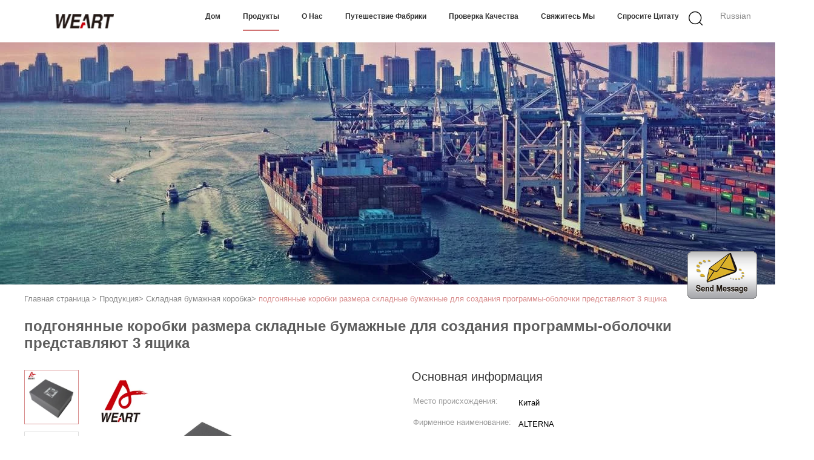

--- FILE ---
content_type: text/html
request_url: https://russian.paperbagboxes.com/sale-8557238-customized-size-foldable-paper-boxes-for-wrapping-presents-3-drawers.html
body_size: 27975
content:

<!DOCTYPE html>
<html lang="ru">
<head>
	<meta charset="utf-8">
	<meta http-equiv="X-UA-Compatible" content="IE=edge">
	<meta name="viewport" content="width=device-width, initial-scale=1.0, maximum-scale=1.0, user-scalable=no">
    <title>подгонянные коробки размера складные бумажные для создания программы-оболочки представляют 3 ящика</title>
    <meta name="keywords" content="Складная бумажная коробка, подгонянные коробки размера складные бумажные для создания программы-оболочки представляют 3 ящика, Складная бумажная коробка для продажи, Складная бумажная коробка цена" />
    <meta name="description" content="высокое качество подгонянные коробки размера складные бумажные для создания программы-оболочки представляют 3 ящика from China, China's leading product market Складная бумажная коробка товарный рынок, со строгим контролем качества Складная бумажная коробка заводы, производя высокое качество подгонянные коробки размера складные бумажные для создания программы-оболочки представляют 3 ящика продукты." />
    <link type='text/css' rel='stylesheet' href='/??/images/global.css,/photo/paperbagboxes/sitetpl/style/common.css?ver=1688109592' media='all'>
			  <script type='text/javascript' src='/js/jquery.js'></script><meta property="og:title" content="подгонянные коробки размера складные бумажные для создания программы-оболочки представляют 3 ящика" />
<meta property="og:description" content="высокое качество подгонянные коробки размера складные бумажные для создания программы-оболочки представляют 3 ящика from China, China's leading product market Складная бумажная коробка товарный рынок, со строгим контролем качества Складная бумажная коробка заводы, производя высокое качество подгонянные коробки размера складные бумажные для создания программы-оболочки представляют 3 ящика продукты." />
<meta property="og:type" content="product" />
<meta property="og:availability" content="instock" />
<meta property="og:site_name" content="WeArt(Xiamen)Packging Co.,Ltd." />
<meta property="og:url" content="https://russian.paperbagboxes.com/sale-8557238-customized-size-foldable-paper-boxes-for-wrapping-presents-3-drawers.html" />
<meta property="og:image" content="https://russian.paperbagboxes.com/photo/ps152507021-customized_size_foldable_paper_boxes_for_wrapping_presents_3_drawers.jpg" />
<link rel="canonical" href="https://russian.paperbagboxes.com/sale-8557238-customized-size-foldable-paper-boxes-for-wrapping-presents-3-drawers.html" />
<link rel="alternate" href="https://m.russian.paperbagboxes.com/sale-8557238-customized-size-foldable-paper-boxes-for-wrapping-presents-3-drawers.html" media="only screen and (max-width: 640px)" />
<style type="text/css">
/*<![CDATA[*/
.consent__cookie {position: fixed;top: 0;left: 0;width: 100%;height: 0%;z-index: 100000;}.consent__cookie_bg {position: fixed;top: 0;left: 0;width: 100%;height: 100%;background: #000;opacity: .6;display: none }.consent__cookie_rel {position: fixed;bottom:0;left: 0;width: 100%;background: #fff;display: -webkit-box;display: -ms-flexbox;display: flex;flex-wrap: wrap;padding: 24px 80px;-webkit-box-sizing: border-box;box-sizing: border-box;-webkit-box-pack: justify;-ms-flex-pack: justify;justify-content: space-between;-webkit-transition: all ease-in-out .3s;transition: all ease-in-out .3s }.consent__close {position: absolute;top: 20px;right: 20px;cursor: pointer }.consent__close svg {fill: #777 }.consent__close:hover svg {fill: #000 }.consent__cookie_box {flex: 1;word-break: break-word;}.consent__warm {color: #777;font-size: 16px;margin-bottom: 12px;line-height: 19px }.consent__title {color: #333;font-size: 20px;font-weight: 600;margin-bottom: 12px;line-height: 23px }.consent__itxt {color: #333;font-size: 14px;margin-bottom: 12px;display: -webkit-box;display: -ms-flexbox;display: flex;-webkit-box-align: center;-ms-flex-align: center;align-items: center }.consent__itxt i {display: -webkit-inline-box;display: -ms-inline-flexbox;display: inline-flex;width: 28px;height: 28px;border-radius: 50%;background: #e0f9e9;margin-right: 8px;-webkit-box-align: center;-ms-flex-align: center;align-items: center;-webkit-box-pack: center;-ms-flex-pack: center;justify-content: center }.consent__itxt svg {fill: #3ca860 }.consent__txt {color: #a6a6a6;font-size: 14px;margin-bottom: 8px;line-height: 17px }.consent__btns {display: -webkit-box;display: -ms-flexbox;display: flex;-webkit-box-orient: vertical;-webkit-box-direction: normal;-ms-flex-direction: column;flex-direction: column;-webkit-box-pack: center;-ms-flex-pack: center;justify-content: center;flex-shrink: 0;}.consent__btn {width: 280px;height: 40px;line-height: 40px;text-align: center;background: #3ca860;color: #fff;border-radius: 4px;margin: 8px 0;-webkit-box-sizing: border-box;box-sizing: border-box;cursor: pointer;font-size:14px}.consent__btn:hover {background: #00823b }.consent__btn.empty {color: #3ca860;border: 1px solid #3ca860;background: #fff }.consent__btn.empty:hover {background: #3ca860;color: #fff }.open .consent__cookie_bg {display: block }.open .consent__cookie_rel {bottom: 0 }@media (max-width: 760px) {.consent__btns {width: 100%;align-items: center;}.consent__cookie_rel {padding: 20px 24px }}.consent__cookie.open {display: block;}.consent__cookie {display: none;}
/*]]>*/
</style>
<script type="text/javascript">
/*<![CDATA[*/
window.isvideotpl = 0;window.detailurl = '';
var isShowGuide=0;showGuideColor=0;var company_type = 4;var webim_domain = '';

var colorUrl = '';
var aisearch = 0;
var selfUrl = '';
window.playerReportUrl='/vod/view_count/report';
var query_string = ["Products","Detail"];
var g_tp = '';
var customtplcolor = 99602;
window.predomainsub = "";
/*]]>*/
</script>
</head>
<body>
<img src="/logo.gif" style="display:none" alt="logo"/>
	<div id="floatAd" style="z-index: 110000;position:absolute;right:30px;bottom:60px;display: block;
	height:245px;		">
		<form method="post"
		      onSubmit="return changeAction(this,'/contactnow.html');">
			<input type="hidden" name="pid" value="8557238"/>
			<input alt='Отправить сообщение' onclick="this.blur()" type="image"
			       src="/images/floatimage_1.gif"/>
		</form>

			</div>
<a style="display: none!important;" title="WeArt(Xiamen)Packging Co.,Ltd." class="float-inquiry" href="/contactnow.html" onclick='setinquiryCookie("{\"showproduct\":1,\"pid\":\"8557238\",\"name\":\"\\u043f\\u043e\\u0434\\u0433\\u043e\\u043d\\u044f\\u043d\\u043d\\u044b\\u0435 \\u043a\\u043e\\u0440\\u043e\\u0431\\u043a\\u0438 \\u0440\\u0430\\u0437\\u043c\\u0435\\u0440\\u0430 \\u0441\\u043a\\u043b\\u0430\\u0434\\u043d\\u044b\\u0435 \\u0431\\u0443\\u043c\\u0430\\u0436\\u043d\\u044b\\u0435 \\u0434\\u043b\\u044f \\u0441\\u043e\\u0437\\u0434\\u0430\\u043d\\u0438\\u044f \\u043f\\u0440\\u043e\\u0433\\u0440\\u0430\\u043c\\u043c\\u044b-\\u043e\\u0431\\u043e\\u043b\\u043e\\u0447\\u043a\\u0438 \\u043f\\u0440\\u0435\\u0434\\u0441\\u0442\\u0430\\u0432\\u043b\\u044f\\u044e\\u0442 3 \\u044f\\u0449\\u0438\\u043a\\u0430\",\"source_url\":\"\\/sale-8557238-customized-size-foldable-paper-boxes-for-wrapping-presents-3-drawers.html\",\"picurl\":\"\\/photo\\/pd152507021-customized_size_foldable_paper_boxes_for_wrapping_presents_3_drawers.jpg\",\"propertyDetail\":[[\"\\u041d\\u0430\\u0437\\u0432\\u0430\\u043d\\u0438\\u0435 \\u043f\\u0440\\u043e\\u0434\\u0443\\u043a\\u0442\\u0430\",\"\\u0411\\u0443\\u043c\\u0430\\u0436\\u043d\\u0430\\u044f \\u043a\\u043e\\u0440\\u043e\\u0431\\u043a\\u0430\"],[\"\\u041f\\u0440\\u0438\\u043c\\u0435\\u043d\\u0435\\u043d\\u0438\\u0435\",\"Haircare\"],[\"\\u041c\\u0430\\u0442\\u0435\\u0440\\u0438\\u0430\\u043b\",\"\\u0411\\u0443\\u043c\\u0430\\u0433\\u0430 \\u0438\\u0441\\u043a\\u0443\\u0441\\u0441\\u0442\\u0432\\u0430\\/\\u043a\\u0430\\u0440\\u0442\\u043e\\u043d \\u0441\\u0435\\u0440\\u043e\\u0433\\u043e \\u0446\\u0432\\u0435\\u0442\\u0430\"],[\"\\u0410\\u043a\\u0441\\u0435\\u0441\\u0441\\u0443\\u0430\\u0440\\u044b\",\"\\u041c\\u0430\\u0433\\u043d\\u0438\\u0442\\u044b &amp; \\u043b\\u0438\\u0446\\u0435\\u043c\\u0435\\u0440\\u043d\\u0430\\u044f \\u043a\\u043b\\u0435\\u0439\\u043a\\u0430\\u044f \\u043b\\u0435\\u043d\\u0442\\u0430\"]],\"company_name\":null,\"picurl_c\":\"\\/photo\\/pc152507021-customized_size_foldable_paper_boxes_for_wrapping_presents_3_drawers.jpg\",\"price\":\"negotiable\",\"username\":\"\\u949f\\u632f\\u534e\",\"viewTime\":\"\\u041f\\u043e\\u0441\\u043b\\u0435\\u0434\\u043d\\u0435\\u0435 \\u0412\\u043e\\u0439\\u0442\\u0438 : 1 \\u0447\\u0430\\u0441\\u043e\\u0432 24 minuts \\u0442\\u043e\\u043c\\u0443 \\u043d\\u0430\\u0437\\u0430\\u0434\",\"subject\":\"\\u0421\\u043a\\u043e\\u043b\\u044c\\u043a\\u043e \\u0441\\u0442\\u043e\\u0438\\u0442 \\u0432\\u0430\\u0448 \\u043f\\u043e\\u0434\\u0433\\u043e\\u043d\\u044f\\u043d\\u043d\\u044b\\u0435 \\u043a\\u043e\\u0440\\u043e\\u0431\\u043a\\u0438 \\u0440\\u0430\\u0437\\u043c\\u0435\\u0440\\u0430 \\u0441\\u043a\\u043b\\u0430\\u0434\\u043d\\u044b\\u0435 \\u0431\\u0443\\u043c\\u0430\\u0436\\u043d\\u044b\\u0435 \\u0434\\u043b\\u044f \\u0441\\u043e\\u0437\\u0434\\u0430\\u043d\\u0438\\u044f \\u043f\\u0440\\u043e\\u0433\\u0440\\u0430\\u043c\\u043c\\u044b-\\u043e\\u0431\\u043e\\u043b\\u043e\\u0447\\u043a\\u0438 \\u043f\\u0440\\u0435\\u0434\\u0441\\u0442\\u0430\\u0432\\u043b\\u044f\\u044e\\u0442 3 \\u044f\\u0449\\u0438\\u043a\\u0430\",\"countrycode\":\"\"}");'></a>
<script>
var originProductInfo = '';
var originProductInfo = {"showproduct":1,"pid":"8557238","name":"\u043f\u043e\u0434\u0433\u043e\u043d\u044f\u043d\u043d\u044b\u0435 \u043a\u043e\u0440\u043e\u0431\u043a\u0438 \u0440\u0430\u0437\u043c\u0435\u0440\u0430 \u0441\u043a\u043b\u0430\u0434\u043d\u044b\u0435 \u0431\u0443\u043c\u0430\u0436\u043d\u044b\u0435 \u0434\u043b\u044f \u0441\u043e\u0437\u0434\u0430\u043d\u0438\u044f \u043f\u0440\u043e\u0433\u0440\u0430\u043c\u043c\u044b-\u043e\u0431\u043e\u043b\u043e\u0447\u043a\u0438 \u043f\u0440\u0435\u0434\u0441\u0442\u0430\u0432\u043b\u044f\u044e\u0442 3 \u044f\u0449\u0438\u043a\u0430","source_url":"\/sale-8557238-customized-size-foldable-paper-boxes-for-wrapping-presents-3-drawers.html","picurl":"\/photo\/pd152507021-customized_size_foldable_paper_boxes_for_wrapping_presents_3_drawers.jpg","propertyDetail":[["\u041d\u0430\u0437\u0432\u0430\u043d\u0438\u0435 \u043f\u0440\u043e\u0434\u0443\u043a\u0442\u0430","\u0411\u0443\u043c\u0430\u0436\u043d\u0430\u044f \u043a\u043e\u0440\u043e\u0431\u043a\u0430"],["\u041f\u0440\u0438\u043c\u0435\u043d\u0435\u043d\u0438\u0435","Haircare"],["\u041c\u0430\u0442\u0435\u0440\u0438\u0430\u043b","\u0411\u0443\u043c\u0430\u0433\u0430 \u0438\u0441\u043a\u0443\u0441\u0441\u0442\u0432\u0430\/\u043a\u0430\u0440\u0442\u043e\u043d \u0441\u0435\u0440\u043e\u0433\u043e \u0446\u0432\u0435\u0442\u0430"],["\u0410\u043a\u0441\u0435\u0441\u0441\u0443\u0430\u0440\u044b","\u041c\u0430\u0433\u043d\u0438\u0442\u044b &amp; \u043b\u0438\u0446\u0435\u043c\u0435\u0440\u043d\u0430\u044f \u043a\u043b\u0435\u0439\u043a\u0430\u044f \u043b\u0435\u043d\u0442\u0430"]],"company_name":null,"picurl_c":"\/photo\/pc152507021-customized_size_foldable_paper_boxes_for_wrapping_presents_3_drawers.jpg","price":"negotiable","username":"\u949f\u632f\u534e","viewTime":"\u041f\u043e\u0441\u043b\u0435\u0434\u043d\u0435\u0435 \u0412\u043e\u0439\u0442\u0438 : 2 \u0447\u0430\u0441\u043e\u0432 24 minuts \u0442\u043e\u043c\u0443 \u043d\u0430\u0437\u0430\u0434","subject":"\u041f\u043e\u0436\u0430\u043b\u0443\u0439\u0441\u0442\u0430, \u0443\u043a\u0430\u0437\u044b\u0432\u0430\u0439\u0442\u0435 \u043d\u0430\u043c \u0432\u0430\u0448 \u043f\u043e\u0434\u0433\u043e\u043d\u044f\u043d\u043d\u044b\u0435 \u043a\u043e\u0440\u043e\u0431\u043a\u0438 \u0440\u0430\u0437\u043c\u0435\u0440\u0430 \u0441\u043a\u043b\u0430\u0434\u043d\u044b\u0435 \u0431\u0443\u043c\u0430\u0436\u043d\u044b\u0435 \u0434\u043b\u044f \u0441\u043e\u0437\u0434\u0430\u043d\u0438\u044f \u043f\u0440\u043e\u0433\u0440\u0430\u043c\u043c\u044b-\u043e\u0431\u043e\u043b\u043e\u0447\u043a\u0438 \u043f\u0440\u0435\u0434\u0441\u0442\u0430\u0432\u043b\u044f\u044e\u0442 3 \u044f\u0449\u0438\u043a\u0430","countrycode":""};
var save_url = "/contactsave.html";
var update_url = "/updateinquiry.html";
var productInfo = {};
var defaulProductInfo = {};
var myDate = new Date();
var curDate = myDate.getFullYear()+'-'+(parseInt(myDate.getMonth())+1)+'-'+myDate.getDate();
var message = '';
var default_pop = 1;
var leaveMessageDialog = document.getElementsByClassName('leave-message-dialog')[0]; // 获取弹层
var _$$ = function (dom) {
    return document.querySelectorAll(dom);
};
resInfo = originProductInfo;
resInfo['name'] = resInfo['name'] || '';
defaulProductInfo.pid = resInfo['pid'];
defaulProductInfo.productName = resInfo['name'] ?? '';
defaulProductInfo.productInfo = resInfo['propertyDetail'];
defaulProductInfo.productImg = resInfo['picurl_c'];
defaulProductInfo.subject = resInfo['subject'] ?? '';
defaulProductInfo.productImgAlt = resInfo['name'] ?? '';
var inquirypopup_tmp = 1;
var message = 'Дорогой,'+'\r\n'+"Мне интересно"+' '+trim(resInfo['name'])+", не могли бы вы прислать мне более подробную информацию, такую ​​как тип, размер, MOQ, материал и т. д."+'\r\n'+"Спасибо!"+'\r\n'+"Жду твоего ответа.";
var message_1 = 'Дорогой,'+'\r\n'+"Мне интересно"+' '+trim(resInfo['name'])+", не могли бы вы прислать мне более подробную информацию, такую ​​как тип, размер, MOQ, материал и т. д."+'\r\n'+"Спасибо!"+'\r\n'+"Жду твоего ответа.";
var message_2 = 'Здравствуйте,'+'\r\n'+"я ищу"+' '+trim(resInfo['name'])+", пришлите мне цену, спецификацию и изображение."+'\r\n'+"Будем очень признательны за ваш быстрый ответ."+'\r\n'+"Не стесняйтесь обращаться ко мне за дополнительной информацией."+'\r\n'+"Большое спасибо.";
var message_3 = 'Здравствуйте,'+'\r\n'+trim(resInfo['name'])+' '+"соответствует моим ожиданиям."+'\r\n'+"Пожалуйста, дайте мне лучшую цену и другую информацию о продукте."+'\r\n'+"Не стесняйтесь обращаться ко мне через мою почту."+'\r\n'+"Большое спасибо.";

var message_4 = 'Дорогой,'+'\r\n'+"Какая цена FOB на вашем"+' '+trim(resInfo['name'])+'?'+'\r\n'+"Какое ближайшее имя порта?"+'\r\n'+"Пожалуйста, ответьте мне как можно скорее, было бы лучше поделиться дополнительной информацией."+'\r\n'+"С уважением!";
var message_5 = 'Всем привет,'+'\r\n'+"Мне очень интересно ваше"+' '+trim(resInfo['name'])+'.'+'\r\n'+"Пожалуйста, пришлите мне информацию о вашем продукте."+'\r\n'+"Жду вашего быстрого ответа."+'\r\n'+"Не стесняйтесь обращаться ко мне по почте."+'\r\n'+"С уважением!";

var message_6 = 'Дорогой,'+'\r\n'+"Пожалуйста, предоставьте нам информацию о вашем"+' '+trim(resInfo['name'])+", такие как тип, размер, материал и, конечно же, лучшая цена."+'\r\n'+"Жду вашего быстрого ответа."+'\r\n'+"Вы!";
var message_7 = 'Дорогой,'+'\r\n'+"Вы можете поставить"+' '+trim(resInfo['name'])+" для нас?"+'\r\n'+"Сначала нам нужен прайс-лист и некоторые сведения о продукте."+'\r\n'+"Надеюсь получить ответ в ближайшее время и надеюсь на сотрудничество."+'\r\n'+"Большое спасибо.";
var message_8 = 'Здравствуй,'+'\r\n'+"я ищу"+' '+trim(resInfo['name'])+", пожалуйста, дайте мне более подробную информацию о продукте."+'\r\n'+"Я с нетерпением жду вашего ответа."+'\r\n'+"Вы!";
var message_9 = 'Здравствуйте,'+'\r\n'+"Твой"+' '+trim(resInfo['name'])+" очень хорошо отвечает моим требованиям."+'\r\n'+"Пожалуйста, пришлите мне цену, спецификацию, аналогичная модель будет в порядке."+'\r\n'+"Не стесняйтесь общаться со мной."+'\r\n'+"Спасибо!";
var message_10 = 'Дорогой,'+'\r\n'+"Я хочу узнать больше о деталях и цитате"+' '+trim(resInfo['name'])+'.'+'\r\n'+"Не стесняйтесь обратиться ко мне."+'\r\n'+"С уважением!";

var r = getRandom(1,10);

defaulProductInfo.message = eval("message_"+r);
    defaulProductInfo.message = eval("message_"+r);
        var mytAjax = {

    post: function(url, data, fn) {
        var xhr = new XMLHttpRequest();
        xhr.open("POST", url, true);
        xhr.setRequestHeader("Content-Type", "application/x-www-form-urlencoded;charset=UTF-8");
        xhr.setRequestHeader("X-Requested-With", "XMLHttpRequest");
        xhr.setRequestHeader('Content-Type','text/plain;charset=UTF-8');
        xhr.onreadystatechange = function() {
            if(xhr.readyState == 4 && (xhr.status == 200 || xhr.status == 304)) {
                fn.call(this, xhr.responseText);
            }
        };
        xhr.send(data);
    },

    postform: function(url, data, fn) {
        var xhr = new XMLHttpRequest();
        xhr.open("POST", url, true);
        xhr.setRequestHeader("X-Requested-With", "XMLHttpRequest");
        xhr.onreadystatechange = function() {
            if(xhr.readyState == 4 && (xhr.status == 200 || xhr.status == 304)) {
                fn.call(this, xhr.responseText);
            }
        };
        xhr.send(data);
    }
};
/*window.onload = function(){
    leaveMessageDialog = document.getElementsByClassName('leave-message-dialog')[0];
    if (window.localStorage.recordDialogStatus=='undefined' || (window.localStorage.recordDialogStatus!='undefined' && window.localStorage.recordDialogStatus != curDate)) {
        setTimeout(function(){
            if(parseInt(inquirypopup_tmp%10) == 1){
                creatDialog(defaulProductInfo, 1);
            }
        }, 6000);
    }
};*/
function trim(str)
{
    str = str.replace(/(^\s*)/g,"");
    return str.replace(/(\s*$)/g,"");
};
function getRandom(m,n){
    var num = Math.floor(Math.random()*(m - n) + n);
    return num;
};
function strBtn(param) {

    var starattextarea = document.getElementById("textareamessage").value.length;
    var email = document.getElementById("startEmail").value;

    var default_tip = document.querySelectorAll(".watermark_container").length;
    if (20 < starattextarea && starattextarea < 3000) {
        if(default_tip>0){
            document.getElementById("textareamessage1").parentNode.parentNode.nextElementSibling.style.display = "none";
        }else{
            document.getElementById("textareamessage1").parentNode.nextElementSibling.style.display = "none";
        }

    } else {
        if(default_tip>0){
            document.getElementById("textareamessage1").parentNode.parentNode.nextElementSibling.style.display = "block";
        }else{
            document.getElementById("textareamessage1").parentNode.nextElementSibling.style.display = "block";
        }

        return;
    }

    // var re = /^([a-zA-Z0-9_-])+@([a-zA-Z0-9_-])+\.([a-zA-Z0-9_-])+/i;/*邮箱不区分大小写*/
    var re = /^[a-zA-Z0-9][\w-]*(\.?[\w-]+)*@[a-zA-Z0-9-]+(\.[a-zA-Z0-9]+)+$/i;
    if (!re.test(email)) {
        document.getElementById("startEmail").nextElementSibling.style.display = "block";
        return;
    } else {
        document.getElementById("startEmail").nextElementSibling.style.display = "none";
    }

    var subject = document.getElementById("pop_subject").value;
    var pid = document.getElementById("pop_pid").value;
    var message = document.getElementById("textareamessage").value;
    var sender_email = document.getElementById("startEmail").value;
    var tel = '';
    if (document.getElementById("tel0") != undefined && document.getElementById("tel0") != '')
        tel = document.getElementById("tel0").value;
    var form_serialize = '&tel='+tel;

    form_serialize = form_serialize.replace(/\+/g, "%2B");
    mytAjax.post(save_url,"pid="+pid+"&subject="+subject+"&email="+sender_email+"&message="+(message)+form_serialize,function(res){
        var mes = JSON.parse(res);
        if(mes.status == 200){
            var iid = mes.iid;
            document.getElementById("pop_iid").value = iid;
            document.getElementById("pop_uuid").value = mes.uuid;

            if(typeof gtag_report_conversion === "function"){
                gtag_report_conversion();//执行统计js代码
            }
            if(typeof fbq === "function"){
                fbq('track','Purchase');//执行统计js代码
            }
        }
    });
    for (var index = 0; index < document.querySelectorAll(".dialog-content-pql").length; index++) {
        document.querySelectorAll(".dialog-content-pql")[index].style.display = "none";
    };
    $('#idphonepql').val(tel);
    document.getElementById("dialog-content-pql-id").style.display = "block";
    ;
};
function twoBtnOk(param) {

    var selectgender = document.getElementById("Mr").innerHTML;
    var iid = document.getElementById("pop_iid").value;
    var sendername = document.getElementById("idnamepql").value;
    var senderphone = document.getElementById("idphonepql").value;
    var sendercname = document.getElementById("idcompanypql").value;
    var uuid = document.getElementById("pop_uuid").value;
    var gender = 2;
    if(selectgender == 'Mr.') gender = 0;
    if(selectgender == 'Mrs.') gender = 1;
    var pid = document.getElementById("pop_pid").value;
    var form_serialize = '';

        form_serialize = form_serialize.replace(/\+/g, "%2B");

    mytAjax.post(update_url,"iid="+iid+"&gender="+gender+"&uuid="+uuid+"&name="+(sendername)+"&tel="+(senderphone)+"&company="+(sendercname)+form_serialize,function(res){});

    for (var index = 0; index < document.querySelectorAll(".dialog-content-pql").length; index++) {
        document.querySelectorAll(".dialog-content-pql")[index].style.display = "none";
    };
    document.getElementById("dialog-content-pql-ok").style.display = "block";

};
function toCheckMust(name) {
    $('#'+name+'error').hide();
}
function handClidk(param) {
    var starattextarea = document.getElementById("textareamessage1").value.length;
    var email = document.getElementById("startEmail1").value;
    var default_tip = document.querySelectorAll(".watermark_container").length;
    if (20 < starattextarea && starattextarea < 3000) {
        if(default_tip>0){
            document.getElementById("textareamessage1").parentNode.parentNode.nextElementSibling.style.display = "none";
        }else{
            document.getElementById("textareamessage1").parentNode.nextElementSibling.style.display = "none";
        }

    } else {
        if(default_tip>0){
            document.getElementById("textareamessage1").parentNode.parentNode.nextElementSibling.style.display = "block";
        }else{
            document.getElementById("textareamessage1").parentNode.nextElementSibling.style.display = "block";
        }

        return;
    }

    // var re = /^([a-zA-Z0-9_-])+@([a-zA-Z0-9_-])+\.([a-zA-Z0-9_-])+/i;
    var re = /^[a-zA-Z0-9][\w-]*(\.?[\w-]+)*@[a-zA-Z0-9-]+(\.[a-zA-Z0-9]+)+$/i;
    if (!re.test(email)) {
        document.getElementById("startEmail1").nextElementSibling.style.display = "block";
        return;
    } else {
        document.getElementById("startEmail1").nextElementSibling.style.display = "none";
    }

    var subject = document.getElementById("pop_subject").value;
    var pid = document.getElementById("pop_pid").value;
    var message = document.getElementById("textareamessage1").value;
    var sender_email = document.getElementById("startEmail1").value;
    var form_serialize = tel = '';
    if (document.getElementById("tel1") != undefined && document.getElementById("tel1") != '')
        tel = document.getElementById("tel1").value;
        mytAjax.post(save_url,"email="+sender_email+"&tel="+tel+"&pid="+pid+"&message="+message+"&subject="+subject+form_serialize,function(res){

        var mes = JSON.parse(res);
        if(mes.status == 200){
            var iid = mes.iid;
            document.getElementById("pop_iid").value = iid;
            document.getElementById("pop_uuid").value = mes.uuid;
            if(typeof gtag_report_conversion === "function"){
                gtag_report_conversion();//执行统计js代码
            }
        }

    });
    for (var index = 0; index < document.querySelectorAll(".dialog-content-pql").length; index++) {
        document.querySelectorAll(".dialog-content-pql")[index].style.display = "none";
    };
    $('#idphonepql').val(tel);
    document.getElementById("dialog-content-pql-id").style.display = "block";

};
window.addEventListener('load', function () {
    $('.checkbox-wrap label').each(function(){
        if($(this).find('input').prop('checked')){
            $(this).addClass('on')
        }else {
            $(this).removeClass('on')
        }
    })
    $(document).on('click', '.checkbox-wrap label' , function(ev){
        if (ev.target.tagName.toUpperCase() != 'INPUT') {
            $(this).toggleClass('on')
        }
    })
})

function hand_video(pdata) {
    data = JSON.parse(pdata);
    productInfo.productName = data.productName;
    productInfo.productInfo = data.productInfo;
    productInfo.productImg = data.productImg;
    productInfo.subject = data.subject;

    var message = 'Дорогой,'+'\r\n'+"Мне интересно"+' '+trim(data.productName)+", не могли бы вы прислать мне более подробную информацию, такую ​​как тип, размер, количество, материал и т. д."+'\r\n'+"Спасибо!"+'\r\n'+"Жду твоего ответа.";

    var message = 'Дорогой,'+'\r\n'+"Мне интересно"+' '+trim(data.productName)+", не могли бы вы прислать мне более подробную информацию, такую ​​как тип, размер, MOQ, материал и т. д."+'\r\n'+"Спасибо!"+'\r\n'+"Жду твоего ответа.";
    var message_1 = 'Дорогой,'+'\r\n'+"Мне интересно"+' '+trim(data.productName)+", не могли бы вы прислать мне более подробную информацию, такую ​​как тип, размер, MOQ, материал и т. д."+'\r\n'+"Спасибо!"+'\r\n'+"Жду твоего ответа.";
    var message_2 = 'Здравствуйте,'+'\r\n'+"я ищу"+' '+trim(data.productName)+", пришлите мне цену, спецификацию и изображение."+'\r\n'+"Будем очень признательны за ваш быстрый ответ."+'\r\n'+"Не стесняйтесь обращаться ко мне за дополнительной информацией."+'\r\n'+"Большое спасибо.";
    var message_3 = 'Здравствуйте,'+'\r\n'+trim(data.productName)+' '+"соответствует моим ожиданиям."+'\r\n'+"Пожалуйста, дайте мне лучшую цену и другую информацию о продукте."+'\r\n'+"Не стесняйтесь обращаться ко мне через мою почту."+'\r\n'+"Большое спасибо.";

    var message_4 = 'Дорогой,'+'\r\n'+"Какая цена FOB на вашем"+' '+trim(data.productName)+'?'+'\r\n'+"Какое ближайшее имя порта?"+'\r\n'+"Пожалуйста, ответьте мне как можно скорее, было бы лучше поделиться дополнительной информацией."+'\r\n'+"С уважением!";
    var message_5 = 'Всем привет,'+'\r\n'+"Мне очень интересно ваше"+' '+trim(data.productName)+'.'+'\r\n'+"Пожалуйста, пришлите мне информацию о вашем продукте."+'\r\n'+"Жду вашего быстрого ответа."+'\r\n'+"Не стесняйтесь обращаться ко мне по почте."+'\r\n'+"С уважением!";

    var message_6 = 'Дорогой,'+'\r\n'+"Пожалуйста, предоставьте нам информацию о вашем"+' '+trim(data.productName)+", такие как тип, размер, материал и, конечно же, лучшая цена."+'\r\n'+"Жду вашего быстрого ответа."+'\r\n'+"Вы!";
    var message_7 = 'Дорогой,'+'\r\n'+"Вы можете поставить"+' '+trim(data.productName)+" для нас?"+'\r\n'+"Сначала нам нужен прайс-лист и некоторые сведения о продукте."+'\r\n'+"Надеюсь получить ответ в ближайшее время и надеюсь на сотрудничество."+'\r\n'+"Большое спасибо.";
    var message_8 = 'Здравствуй,'+'\r\n'+"я ищу"+' '+trim(data.productName)+", пожалуйста, дайте мне более подробную информацию о продукте."+'\r\n'+"Я с нетерпением жду вашего ответа."+'\r\n'+"Вы!";
    var message_9 = 'Здравствуйте,'+'\r\n'+"Твой"+' '+trim(data.productName)+" очень хорошо отвечает моим требованиям."+'\r\n'+"Пожалуйста, пришлите мне цену, спецификацию, аналогичная модель будет в порядке."+'\r\n'+"Не стесняйтесь общаться со мной."+'\r\n'+"Спасибо!";
    var message_10 = 'Дорогой,'+'\r\n'+"Я хочу узнать больше о деталях и цитате"+' '+trim(data.productName)+'.'+'\r\n'+"Не стесняйтесь обратиться ко мне."+'\r\n'+"С уважением!";

    var r = getRandom(1,10);

    productInfo.message = eval("message_"+r);
            if(parseInt(inquirypopup_tmp/10) == 1){
        productInfo.message = "";
    }
    productInfo.pid = data.pid;
    creatDialog(productInfo, 2);
};

function handDialog(pdata) {
    data = JSON.parse(pdata);
    productInfo.productName = data.productName;
    productInfo.productInfo = data.productInfo;
    productInfo.productImg = data.productImg;
    productInfo.subject = data.subject;

    var message = 'Дорогой,'+'\r\n'+"Мне интересно"+' '+trim(data.productName)+", не могли бы вы прислать мне более подробную информацию, такую ​​как тип, размер, количество, материал и т. д."+'\r\n'+"Спасибо!"+'\r\n'+"Жду твоего ответа.";

    var message = 'Дорогой,'+'\r\n'+"Мне интересно"+' '+trim(data.productName)+", не могли бы вы прислать мне более подробную информацию, такую ​​как тип, размер, MOQ, материал и т. д."+'\r\n'+"Спасибо!"+'\r\n'+"Жду твоего ответа.";
    var message_1 = 'Дорогой,'+'\r\n'+"Мне интересно"+' '+trim(data.productName)+", не могли бы вы прислать мне более подробную информацию, такую ​​как тип, размер, MOQ, материал и т. д."+'\r\n'+"Спасибо!"+'\r\n'+"Жду твоего ответа.";
    var message_2 = 'Здравствуйте,'+'\r\n'+"я ищу"+' '+trim(data.productName)+", пришлите мне цену, спецификацию и изображение."+'\r\n'+"Будем очень признательны за ваш быстрый ответ."+'\r\n'+"Не стесняйтесь обращаться ко мне за дополнительной информацией."+'\r\n'+"Большое спасибо.";
    var message_3 = 'Здравствуйте,'+'\r\n'+trim(data.productName)+' '+"соответствует моим ожиданиям."+'\r\n'+"Пожалуйста, дайте мне лучшую цену и другую информацию о продукте."+'\r\n'+"Не стесняйтесь обращаться ко мне через мою почту."+'\r\n'+"Большое спасибо.";

    var message_4 = 'Дорогой,'+'\r\n'+"Какая цена FOB на вашем"+' '+trim(data.productName)+'?'+'\r\n'+"Какое ближайшее имя порта?"+'\r\n'+"Пожалуйста, ответьте мне как можно скорее, было бы лучше поделиться дополнительной информацией."+'\r\n'+"С уважением!";
    var message_5 = 'Всем привет,'+'\r\n'+"Мне очень интересно ваше"+' '+trim(data.productName)+'.'+'\r\n'+"Пожалуйста, пришлите мне информацию о вашем продукте."+'\r\n'+"Жду вашего быстрого ответа."+'\r\n'+"Не стесняйтесь обращаться ко мне по почте."+'\r\n'+"С уважением!";

    var message_6 = 'Дорогой,'+'\r\n'+"Пожалуйста, предоставьте нам информацию о вашем"+' '+trim(data.productName)+", такие как тип, размер, материал и, конечно же, лучшая цена."+'\r\n'+"Жду вашего быстрого ответа."+'\r\n'+"Вы!";
    var message_7 = 'Дорогой,'+'\r\n'+"Вы можете поставить"+' '+trim(data.productName)+" для нас?"+'\r\n'+"Сначала нам нужен прайс-лист и некоторые сведения о продукте."+'\r\n'+"Надеюсь получить ответ в ближайшее время и надеюсь на сотрудничество."+'\r\n'+"Большое спасибо.";
    var message_8 = 'Здравствуй,'+'\r\n'+"я ищу"+' '+trim(data.productName)+", пожалуйста, дайте мне более подробную информацию о продукте."+'\r\n'+"Я с нетерпением жду вашего ответа."+'\r\n'+"Вы!";
    var message_9 = 'Здравствуйте,'+'\r\n'+"Твой"+' '+trim(data.productName)+" очень хорошо отвечает моим требованиям."+'\r\n'+"Пожалуйста, пришлите мне цену, спецификацию, аналогичная модель будет в порядке."+'\r\n'+"Не стесняйтесь общаться со мной."+'\r\n'+"Спасибо!";
    var message_10 = 'Дорогой,'+'\r\n'+"Я хочу узнать больше о деталях и цитате"+' '+trim(data.productName)+'.'+'\r\n'+"Не стесняйтесь обратиться ко мне."+'\r\n'+"С уважением!";

    var r = getRandom(1,10);
    productInfo.message = eval("message_"+r);
            if(parseInt(inquirypopup_tmp/10) == 1){
        productInfo.message = "";
    }
    productInfo.pid = data.pid;
    creatDialog(productInfo, 2);
};

function closepql(param) {

    leaveMessageDialog.style.display = 'none';
};

function closepql2(param) {

    for (var index = 0; index < document.querySelectorAll(".dialog-content-pql").length; index++) {
        document.querySelectorAll(".dialog-content-pql")[index].style.display = "none";
    };
    document.getElementById("dialog-content-pql-ok").style.display = "block";
};

function decodeHtmlEntities(str) {
    var tempElement = document.createElement('div');
    tempElement.innerHTML = str;
    return tempElement.textContent || tempElement.innerText || '';
}

function initProduct(productInfo,type){

    productInfo.productName = decodeHtmlEntities(productInfo.productName);
    productInfo.message = decodeHtmlEntities(productInfo.message);

    leaveMessageDialog = document.getElementsByClassName('leave-message-dialog')[0];
    leaveMessageDialog.style.display = "block";
    if(type == 3){
        var popinquiryemail = document.getElementById("popinquiryemail").value;
        _$$("#startEmail1")[0].value = popinquiryemail;
    }else{
        _$$("#startEmail1")[0].value = "";
    }
    _$$("#startEmail")[0].value = "";
    _$$("#idnamepql")[0].value = "";
    _$$("#idphonepql")[0].value = "";
    _$$("#idcompanypql")[0].value = "";

    _$$("#pop_pid")[0].value = productInfo.pid;
    _$$("#pop_subject")[0].value = productInfo.subject;
    
    if(parseInt(inquirypopup_tmp/10) == 1){
        productInfo.message = "";
    }

    _$$("#textareamessage1")[0].value = productInfo.message;
    _$$("#textareamessage")[0].value = productInfo.message;

    _$$("#dialog-content-pql-id .titlep")[0].innerHTML = productInfo.productName;
    _$$("#dialog-content-pql-id img")[0].setAttribute("src", productInfo.productImg);
    _$$("#dialog-content-pql-id img")[0].setAttribute("alt", productInfo.productImgAlt);

    _$$("#dialog-content-pql-id-hand img")[0].setAttribute("src", productInfo.productImg);
    _$$("#dialog-content-pql-id-hand img")[0].setAttribute("alt", productInfo.productImgAlt);
    _$$("#dialog-content-pql-id-hand .titlep")[0].innerHTML = productInfo.productName;

    if (productInfo.productInfo.length > 0) {
        var ul2, ul;
        ul = document.createElement("ul");
        for (var index = 0; index < productInfo.productInfo.length; index++) {
            var el = productInfo.productInfo[index];
            var li = document.createElement("li");
            var span1 = document.createElement("span");
            span1.innerHTML = el[0] + ":";
            var span2 = document.createElement("span");
            span2.innerHTML = el[1];
            li.appendChild(span1);
            li.appendChild(span2);
            ul.appendChild(li);

        }
        ul2 = ul.cloneNode(true);
        if (type === 1) {
            _$$("#dialog-content-pql-id .left")[0].replaceChild(ul, _$$("#dialog-content-pql-id .left ul")[0]);
        } else {
            _$$("#dialog-content-pql-id-hand .left")[0].replaceChild(ul2, _$$("#dialog-content-pql-id-hand .left ul")[0]);
            _$$("#dialog-content-pql-id .left")[0].replaceChild(ul, _$$("#dialog-content-pql-id .left ul")[0]);
        }
    };
    for (var index = 0; index < _$$("#dialog-content-pql-id .right ul li").length; index++) {
        _$$("#dialog-content-pql-id .right ul li")[index].addEventListener("click", function (params) {
            _$$("#dialog-content-pql-id .right #Mr")[0].innerHTML = this.innerHTML
        }, false)

    };

};
function closeInquiryCreateDialog() {
    document.getElementById("xuanpan_dialog_box_pql").style.display = "none";
};
function showInquiryCreateDialog() {
    document.getElementById("xuanpan_dialog_box_pql").style.display = "block";
};
function submitPopInquiry(){
    var message = document.getElementById("inquiry_message").value;
    var email = document.getElementById("inquiry_email").value;
    var subject = defaulProductInfo.subject;
    var pid = defaulProductInfo.pid;
    if (email === undefined) {
        showInquiryCreateDialog();
        document.getElementById("inquiry_email").style.border = "1px solid red";
        return false;
    };
    if (message === undefined) {
        showInquiryCreateDialog();
        document.getElementById("inquiry_message").style.border = "1px solid red";
        return false;
    };
    if (email.search(/^\w+((-\w+)|(\.\w+))*\@[A-Za-z0-9]+((\.|-)[A-Za-z0-9]+)*\.[A-Za-z0-9]+$/) == -1) {
        document.getElementById("inquiry_email").style.border= "1px solid red";
        showInquiryCreateDialog();
        return false;
    } else {
        document.getElementById("inquiry_email").style.border= "";
    };
    if (message.length < 20 || message.length >3000) {
        showInquiryCreateDialog();
        document.getElementById("inquiry_message").style.border = "1px solid red";
        return false;
    } else {
        document.getElementById("inquiry_message").style.border = "";
    };
    var tel = '';
    if (document.getElementById("tel") != undefined && document.getElementById("tel") != '')
        tel = document.getElementById("tel").value;

    mytAjax.post(save_url,"pid="+pid+"&subject="+subject+"&email="+email+"&message="+(message)+'&tel='+tel,function(res){
        var mes = JSON.parse(res);
        if(mes.status == 200){
            var iid = mes.iid;
            document.getElementById("pop_iid").value = iid;
            document.getElementById("pop_uuid").value = mes.uuid;

        }
    });
    initProduct(defaulProductInfo);
    for (var index = 0; index < document.querySelectorAll(".dialog-content-pql").length; index++) {
        document.querySelectorAll(".dialog-content-pql")[index].style.display = "none";
    };
    $('#idphonepql').val(tel);
    document.getElementById("dialog-content-pql-id").style.display = "block";

};

//带附件上传
function submitPopInquiryfile(email_id,message_id,check_sort,name_id,phone_id,company_id,attachments){

    if(typeof(check_sort) == 'undefined'){
        check_sort = 0;
    }
    var message = document.getElementById(message_id).value;
    var email = document.getElementById(email_id).value;
    var attachments = document.getElementById(attachments).value;
    if(typeof(name_id) !== 'undefined' && name_id != ""){
        var name  = document.getElementById(name_id).value;
    }
    if(typeof(phone_id) !== 'undefined' && phone_id != ""){
        var phone = document.getElementById(phone_id).value;
    }
    if(typeof(company_id) !== 'undefined' && company_id != ""){
        var company = document.getElementById(company_id).value;
    }
    var subject = defaulProductInfo.subject;
    var pid = defaulProductInfo.pid;

    if(check_sort == 0){
        if (email === undefined) {
            showInquiryCreateDialog();
            document.getElementById(email_id).style.border = "1px solid red";
            return false;
        };
        if (message === undefined) {
            showInquiryCreateDialog();
            document.getElementById(message_id).style.border = "1px solid red";
            return false;
        };

        if (email.search(/^\w+((-\w+)|(\.\w+))*\@[A-Za-z0-9]+((\.|-)[A-Za-z0-9]+)*\.[A-Za-z0-9]+$/) == -1) {
            document.getElementById(email_id).style.border= "1px solid red";
            showInquiryCreateDialog();
            return false;
        } else {
            document.getElementById(email_id).style.border= "";
        };
        if (message.length < 20 || message.length >3000) {
            showInquiryCreateDialog();
            document.getElementById(message_id).style.border = "1px solid red";
            return false;
        } else {
            document.getElementById(message_id).style.border = "";
        };
    }else{

        if (message === undefined) {
            showInquiryCreateDialog();
            document.getElementById(message_id).style.border = "1px solid red";
            return false;
        };

        if (email === undefined) {
            showInquiryCreateDialog();
            document.getElementById(email_id).style.border = "1px solid red";
            return false;
        };

        if (message.length < 20 || message.length >3000) {
            showInquiryCreateDialog();
            document.getElementById(message_id).style.border = "1px solid red";
            return false;
        } else {
            document.getElementById(message_id).style.border = "";
        };

        if (email.search(/^\w+((-\w+)|(\.\w+))*\@[A-Za-z0-9]+((\.|-)[A-Za-z0-9]+)*\.[A-Za-z0-9]+$/) == -1) {
            document.getElementById(email_id).style.border= "1px solid red";
            showInquiryCreateDialog();
            return false;
        } else {
            document.getElementById(email_id).style.border= "";
        };

    };

    mytAjax.post(save_url,"pid="+pid+"&subject="+subject+"&email="+email+"&message="+message+"&company="+company+"&attachments="+attachments,function(res){
        var mes = JSON.parse(res);
        if(mes.status == 200){
            var iid = mes.iid;
            document.getElementById("pop_iid").value = iid;
            document.getElementById("pop_uuid").value = mes.uuid;

            if(typeof gtag_report_conversion === "function"){
                gtag_report_conversion();//执行统计js代码
            }
            if(typeof fbq === "function"){
                fbq('track','Purchase');//执行统计js代码
            }
        }
    });
    initProduct(defaulProductInfo);

    if(name !== undefined && name != ""){
        _$$("#idnamepql")[0].value = name;
    }

    if(phone !== undefined && phone != ""){
        _$$("#idphonepql")[0].value = phone;
    }

    if(company !== undefined && company != ""){
        _$$("#idcompanypql")[0].value = company;
    }

    for (var index = 0; index < document.querySelectorAll(".dialog-content-pql").length; index++) {
        document.querySelectorAll(".dialog-content-pql")[index].style.display = "none";
    };
    document.getElementById("dialog-content-pql-id").style.display = "block";

};
function submitPopInquiryByParam(email_id,message_id,check_sort,name_id,phone_id,company_id){

    if(typeof(check_sort) == 'undefined'){
        check_sort = 0;
    }

    var senderphone = '';
    var message = document.getElementById(message_id).value;
    var email = document.getElementById(email_id).value;
    if(typeof(name_id) !== 'undefined' && name_id != ""){
        var name  = document.getElementById(name_id).value;
    }
    if(typeof(phone_id) !== 'undefined' && phone_id != ""){
        var phone = document.getElementById(phone_id).value;
        senderphone = phone;
    }
    if(typeof(company_id) !== 'undefined' && company_id != ""){
        var company = document.getElementById(company_id).value;
    }
    var subject = defaulProductInfo.subject;
    var pid = defaulProductInfo.pid;

    if(check_sort == 0){
        if (email === undefined) {
            showInquiryCreateDialog();
            document.getElementById(email_id).style.border = "1px solid red";
            return false;
        };
        if (message === undefined) {
            showInquiryCreateDialog();
            document.getElementById(message_id).style.border = "1px solid red";
            return false;
        };

        if (email.search(/^\w+((-\w+)|(\.\w+))*\@[A-Za-z0-9]+((\.|-)[A-Za-z0-9]+)*\.[A-Za-z0-9]+$/) == -1) {
            document.getElementById(email_id).style.border= "1px solid red";
            showInquiryCreateDialog();
            return false;
        } else {
            document.getElementById(email_id).style.border= "";
        };
        if (message.length < 20 || message.length >3000) {
            showInquiryCreateDialog();
            document.getElementById(message_id).style.border = "1px solid red";
            return false;
        } else {
            document.getElementById(message_id).style.border = "";
        };
    }else{

        if (message === undefined) {
            showInquiryCreateDialog();
            document.getElementById(message_id).style.border = "1px solid red";
            return false;
        };

        if (email === undefined) {
            showInquiryCreateDialog();
            document.getElementById(email_id).style.border = "1px solid red";
            return false;
        };

        if (message.length < 20 || message.length >3000) {
            showInquiryCreateDialog();
            document.getElementById(message_id).style.border = "1px solid red";
            return false;
        } else {
            document.getElementById(message_id).style.border = "";
        };

        if (email.search(/^\w+((-\w+)|(\.\w+))*\@[A-Za-z0-9]+((\.|-)[A-Za-z0-9]+)*\.[A-Za-z0-9]+$/) == -1) {
            document.getElementById(email_id).style.border= "1px solid red";
            showInquiryCreateDialog();
            return false;
        } else {
            document.getElementById(email_id).style.border= "";
        };

    };

    var productsku = "";
    if($("#product_sku").length > 0){
        productsku = $("#product_sku").html();
    }

    mytAjax.post(save_url,"tel="+senderphone+"&pid="+pid+"&subject="+subject+"&email="+email+"&message="+message+"&messagesku="+encodeURI(productsku),function(res){
        var mes = JSON.parse(res);
        if(mes.status == 200){
            var iid = mes.iid;
            document.getElementById("pop_iid").value = iid;
            document.getElementById("pop_uuid").value = mes.uuid;

            if(typeof gtag_report_conversion === "function"){
                gtag_report_conversion();//执行统计js代码
            }
            if(typeof fbq === "function"){
                fbq('track','Purchase');//执行统计js代码
            }
        }
    });
    initProduct(defaulProductInfo);

    if(name !== undefined && name != ""){
        _$$("#idnamepql")[0].value = name;
    }

    if(phone !== undefined && phone != ""){
        _$$("#idphonepql")[0].value = phone;
    }

    if(company !== undefined && company != ""){
        _$$("#idcompanypql")[0].value = company;
    }

    for (var index = 0; index < document.querySelectorAll(".dialog-content-pql").length; index++) {
        document.querySelectorAll(".dialog-content-pql")[index].style.display = "none";

    };
    document.getElementById("dialog-content-pql-id").style.display = "block";

};

function creat_videoDialog(productInfo, type) {

    if(type == 1){
        if(default_pop != 1){
            return false;
        }
        window.localStorage.recordDialogStatus = curDate;
    }else{
        default_pop = 0;
    }
    initProduct(productInfo, type);
    if (type === 1) {
        // 自动弹出
        for (var index = 0; index < document.querySelectorAll(".dialog-content-pql").length; index++) {

            document.querySelectorAll(".dialog-content-pql")[index].style.display = "none";
        };
        document.getElementById("dialog-content-pql").style.display = "block";
    } else {
        // 手动弹出
        for (var index = 0; index < document.querySelectorAll(".dialog-content-pql").length; index++) {
            document.querySelectorAll(".dialog-content-pql")[index].style.display = "none";
        };
        document.getElementById("dialog-content-pql-id-hand").style.display = "block";
    }
}

function creatDialog(productInfo, type) {

    if(type == 1){
        if(default_pop != 1){
            return false;
        }
        window.localStorage.recordDialogStatus = curDate;
    }else{
        default_pop = 0;
    }
    initProduct(productInfo, type);
    if (type === 1) {
        // 自动弹出
        for (var index = 0; index < document.querySelectorAll(".dialog-content-pql").length; index++) {

            document.querySelectorAll(".dialog-content-pql")[index].style.display = "none";
        };
        document.getElementById("dialog-content-pql").style.display = "block";
    } else {
        // 手动弹出
        for (var index = 0; index < document.querySelectorAll(".dialog-content-pql").length; index++) {
            document.querySelectorAll(".dialog-content-pql")[index].style.display = "none";
        };
        document.getElementById("dialog-content-pql-id-hand").style.display = "block";
    }
}

//带邮箱信息打开询盘框 emailtype=1表示带入邮箱
function openDialog(emailtype){
    var type = 2;//不带入邮箱，手动弹出
    if(emailtype == 1){
        var popinquiryemail = document.getElementById("popinquiryemail").value;
        // var re = /^([a-zA-Z0-9_-])+@([a-zA-Z0-9_-])+\.([a-zA-Z0-9_-])+/i;
        var re = /^[a-zA-Z0-9][\w-]*(\.?[\w-]+)*@[a-zA-Z0-9-]+(\.[a-zA-Z0-9]+)+$/i;
        if (!re.test(popinquiryemail)) {
            //前端提示样式;
            showInquiryCreateDialog();
            document.getElementById("popinquiryemail").style.border = "1px solid red";
            return false;
        } else {
            //前端提示样式;
        }
        var type = 3;
    }
    creatDialog(defaulProductInfo,type);
}

//上传附件
function inquiryUploadFile(){
    var fileObj = document.querySelector("#fileId").files[0];
    //构建表单数据
    var formData = new FormData();
    var filesize = fileObj.size;
    if(filesize > 10485760 || filesize == 0) {
        document.getElementById("filetips").style.display = "block";
        return false;
    }else {
        document.getElementById("filetips").style.display = "none";
    }
    formData.append('popinquiryfile', fileObj);
    document.getElementById("quotefileform").reset();
    var save_url = "/inquiryuploadfile.html";
    mytAjax.postform(save_url,formData,function(res){
        var mes = JSON.parse(res);
        if(mes.status == 200){
            document.getElementById("uploader-file-info").innerHTML = document.getElementById("uploader-file-info").innerHTML + "<span class=op>"+mes.attfile.name+"<a class=delatt id=att"+mes.attfile.id+" onclick=delatt("+mes.attfile.id+");>Delete</a></span>";
            var nowattachs = document.getElementById("attachments").value;
            if( nowattachs !== ""){
                var attachs = JSON.parse(nowattachs);
                attachs[mes.attfile.id] = mes.attfile;
            }else{
                var attachs = {};
                attachs[mes.attfile.id] = mes.attfile;
            }
            document.getElementById("attachments").value = JSON.stringify(attachs);
        }
    });
}
//附件删除
function delatt(attid)
{
    var nowattachs = document.getElementById("attachments").value;
    if( nowattachs !== ""){
        var attachs = JSON.parse(nowattachs);
        if(attachs[attid] == ""){
            return false;
        }
        var formData = new FormData();
        var delfile = attachs[attid]['filename'];
        var save_url = "/inquirydelfile.html";
        if(delfile != "") {
            formData.append('delfile', delfile);
            mytAjax.postform(save_url, formData, function (res) {
                if(res !== "") {
                    var mes = JSON.parse(res);
                    if (mes.status == 200) {
                        delete attachs[attid];
                        document.getElementById("attachments").value = JSON.stringify(attachs);
                        var s = document.getElementById("att"+attid);
                        s.parentNode.remove();
                    }
                }
            });
        }
    }else{
        return false;
    }
}

</script>
<div class="leave-message-dialog" style="display: none">
<style>
    .leave-message-dialog .close:before, .leave-message-dialog .close:after{
        content:initial;
    }
</style>
<div class="dialog-content-pql" id="dialog-content-pql" style="display: none">
    <span class="close" onclick="closepql()"><img src="/images/close.png" alt="close"></span>
    <div class="title">
        <p class="firstp-pql">Оставьте сообщение</p>
        <p class="lastp-pql">Мы скоро тебе перезвоним!</p>
    </div>
    <div class="form">
        <div class="textarea">
            <textarea style='font-family: robot;'  name="" id="textareamessage" cols="30" rows="10" style="margin-bottom:14px;width:100%"
                placeholder="Пожалуйста впишите ваши детали дознания."></textarea>
        </div>
        <p class="error-pql"> <span class="icon-pql"><img src="/images/error.png" alt="WeArt(Xiamen)Packging Co.,Ltd."></span> Ваше сообщение должно содержать от 20 до 3000 символов!</p>
        <input id="startEmail" type="text" placeholder="Войдите вашу электронную почту" onkeydown="if(event.keyCode === 13){ strBtn();}">
        <p class="error-pql"><span class="icon-pql"><img src="/images/error.png" alt="WeArt(Xiamen)Packging Co.,Ltd."></span> Пожалуйста, проверьте свою электронную почту! </p>
                <div class="operations">
            <div class='btn' id="submitStart" type="submit" onclick="strBtn()">Отправить</div>
        </div>
            </div>
</div>
<div class="dialog-content-pql dialog-content-pql-id" id="dialog-content-pql-id" style="display:none">
        <span class="close" onclick="closepql2()"><svg t="1648434466530" class="icon" viewBox="0 0 1024 1024" version="1.1" xmlns="http://www.w3.org/2000/svg" p-id="2198" width="16" height="16"><path d="M576 512l277.333333 277.333333-64 64-277.333333-277.333333L234.666667 853.333333 170.666667 789.333333l277.333333-277.333333L170.666667 234.666667 234.666667 170.666667l277.333333 277.333333L789.333333 170.666667 853.333333 234.666667 576 512z" fill="#444444" p-id="2199"></path></svg></span>
    <div class="left">
        <div class="img"><img></div>
        <p class="titlep"></p>
        <ul> </ul>
    </div>
    <div class="right">
                <p class="title">Больше информации способствует лучшему общению.</p>
                <div style="position: relative;">
            <div class="mr"> <span id="Mr">Господин</span>
                <ul>
                    <li>Господин</li>
                    <li>Миссис</li>
                </ul>
            </div>
            <input style="text-indent: 80px;" type="text" id="idnamepql" placeholder="Введите свое имя">
        </div>
        <input type="text"  id="idphonepql"  placeholder="Номер телефона">
        <input type="text" id="idcompanypql"  placeholder="компания" onkeydown="if(event.keyCode === 13){ twoBtnOk();}">
                <div class="btn form_new" id="twoBtnOk" onclick="twoBtnOk()">Хорошо</div>
    </div>
</div>

<div class="dialog-content-pql dialog-content-pql-ok" id="dialog-content-pql-ok" style="display:none">
        <span class="close" onclick="closepql()"><svg t="1648434466530" class="icon" viewBox="0 0 1024 1024" version="1.1" xmlns="http://www.w3.org/2000/svg" p-id="2198" width="16" height="16"><path d="M576 512l277.333333 277.333333-64 64-277.333333-277.333333L234.666667 853.333333 170.666667 789.333333l277.333333-277.333333L170.666667 234.666667 234.666667 170.666667l277.333333 277.333333L789.333333 170.666667 853.333333 234.666667 576 512z" fill="#444444" p-id="2199"></path></svg></span>
    <div class="duihaook"></div>
        <p class="title">Отправлено успешно!</p>
        <p class="p1" style="text-align: center; font-size: 18px; margin-top: 14px;">Мы скоро тебе перезвоним!</p>
    <div class="btn" onclick="closepql()" id="endOk" style="margin: 0 auto;margin-top: 50px;">Хорошо</div>
</div>
<div class="dialog-content-pql dialog-content-pql-id dialog-content-pql-id-hand" id="dialog-content-pql-id-hand"
    style="display:none">
     <input type="hidden" name="pop_pid" id="pop_pid" value="0">
     <input type="hidden" name="pop_subject" id="pop_subject" value="">
     <input type="hidden" name="pop_iid" id="pop_iid" value="0">
     <input type="hidden" name="pop_uuid" id="pop_uuid" value="0">
        <span class="close" onclick="closepql()"><svg t="1648434466530" class="icon" viewBox="0 0 1024 1024" version="1.1" xmlns="http://www.w3.org/2000/svg" p-id="2198" width="16" height="16"><path d="M576 512l277.333333 277.333333-64 64-277.333333-277.333333L234.666667 853.333333 170.666667 789.333333l277.333333-277.333333L170.666667 234.666667 234.666667 170.666667l277.333333 277.333333L789.333333 170.666667 853.333333 234.666667 576 512z" fill="#444444" p-id="2199"></path></svg></span>
    <div class="left">
        <div class="img"><img></div>
        <p class="titlep"></p>
        <ul> </ul>
    </div>
    <div class="right" style="float:right">
                <div class="title">
            <p class="firstp-pql">Оставьте сообщение</p>
            <p class="lastp-pql">Мы скоро тебе перезвоним!</p>
        </div>
                <div class="form">
            <div class="textarea">
                <textarea style='font-family: robot;' name="message" id="textareamessage1" cols="30" rows="10"
                    placeholder="Пожалуйста впишите ваши детали дознания."></textarea>
            </div>
            <p class="error-pql"> <span class="icon-pql"><img src="/images/error.png" alt="WeArt(Xiamen)Packging Co.,Ltd."></span> Ваше сообщение должно содержать от 20 до 3000 символов!</p>

                            <input style="display:none" id="tel1" name="tel" type="text" oninput="value=value.replace(/[^0-9_+-]/g,'');" placeholder="Номер телефона">
                        <input id='startEmail1' name='email' data-type='1' type='text'
                   placeholder="Войдите вашу электронную почту"
                   onkeydown='if(event.keyCode === 13){ handClidk();}'>
            
            <p class='error-pql'><span class='icon-pql'>
                    <img src="/images/error.png" alt="WeArt(Xiamen)Packging Co.,Ltd."></span> Пожалуйста, проверьте свою электронную почту!            </p>

            <div class="operations">
                <div class='btn' id="submitStart1" type="submit" onclick="handClidk()">Отправить</div>
            </div>
        </div>
    </div>
</div>
</div>
<div id="xuanpan_dialog_box_pql" class="xuanpan_dialog_box_pql"
    style="display:none;background:rgba(0,0,0,.6);width:100%;height:100%;position: fixed;top:0;left:0;z-index: 999999;">
    <div class="box_pql"
      style="width:526px;height:206px;background:rgba(255,255,255,1);opacity:1;border-radius:4px;position: absolute;left: 50%;top: 50%;transform: translate(-50%,-50%);">
      <div onclick="closeInquiryCreateDialog()" class="close close_create_dialog"
        style="cursor: pointer;height:42px;width:40px;float:right;padding-top: 16px;"><span
          style="display: inline-block;width: 25px;height: 2px;background: rgb(114, 114, 114);transform: rotate(45deg); "><span
            style="display: block;width: 25px;height: 2px;background: rgb(114, 114, 114);transform: rotate(-90deg); "></span></span>
      </div>
      <div
        style="height: 72px; overflow: hidden; text-overflow: ellipsis; display:-webkit-box;-ebkit-line-clamp: 3;-ebkit-box-orient: vertical; margin-top: 58px; padding: 0 84px; font-size: 18px; color: rgba(51, 51, 51, 1); text-align: center; ">
        Please leave your correct email and detailed requirements (20-3,000 characters).</div>
      <div onclick="closeInquiryCreateDialog()" class="close_create_dialog"
        style="width: 139px; height: 36px; background: rgba(253, 119, 34, 1); border-radius: 4px; margin: 16px auto; color: rgba(255, 255, 255, 1); font-size: 18px; line-height: 36px; text-align: center;">
        Хорошо</div>
    </div>
</div>
<style>
    
.hu_global_header_101 #header .lag-son ul li a,
.hu_global_header_101 #header .lag-son ul li div
{
  line-height: 30px;
  color: #888;
  font-size: 12px;
  text-decoration: none;
}
.hu_global_header_101 #header .lag-son ul li div:hover{
    color:#d27777
}
.hu_global_header_101 #header .lag-son{
  width: 156px;
}
.hu_global_header_101 #header .lag-son ul li{
  display: flex;
  align-items: center;
}
.hu_global_header_101 #header .lag-son ul li::before{
  background: url("/images/css-sprite.png") no-repeat;
content: "";
margin: 0 5px;
width: 16px;
height: 12px;
display: inline-block;
flex-shrink: 0;
}

.hu_global_header_101 #header .lag-son ul li.en::before {
background-position: 0 -74px;
}

.hu_global_header_101 #header .lag-son ul li.fr::before {
background-position: -16px -74px;
}

.hu_global_header_101 #header .lag-son ul li.de::before {
background-position: -34px -74px;
}

.hu_global_header_101 #header .lag-son ul li.it::before {
background-position: -50px -74px;
}

.hu_global_header_101 #header .lag-son ul li.ru::before {
background-position: -68px -74px;
}

.hu_global_header_101 #header .lag-son ul li.es::before {
background-position: -85px -74px;
}

.hu_global_header_101 #header .lag-son ul li.pt::before {
background-position: -102px -74px;
}

.hu_global_header_101 #header .lag-son ul li.nl::before {
background-position: -119px -74px;
}

.hu_global_header_101 #header .lag-son ul li.el::before {
background-position: -136px -74px;
}

.hu_global_header_101 #header .lag-son ul li.ja::before {
background-position: -153px -74px;
}

.hu_global_header_101 #header .lag-son ul li.ko::before {
background-position: -170px -74px;
}

.hu_global_header_101 #header .lag-son ul li.ar::before {
background-position: -187px -74px;
}
.hu_global_header_101 #header .lag-son ul li.cn::before {
background-position: -214px -62px;;
}

.hu_global_header_101 #header .lag-son ul li.hi::before {
background-position: -204px -74px;
}

.hu_global_header_101 #header .lag-son ul li.tr::before {
background-position: -221px -74px;
}

.hu_global_header_101 #header .lag-son ul li.id::before {
background-position: -112px -62px;
}

.hu_global_header_101 #header .lag-son ul li.vi::before {
background-position: -129px -62px;
}

.hu_global_header_101 #header .lag-son ul li.th::before {
background-position: -146px -62px;
}

.hu_global_header_101 #header .lag-son ul li.bn::before {
background-position: -162px -62px;
}

.hu_global_header_101 #header .lag-son ul li.fa::before {
background-position: -180px -62px;
}

.hu_global_header_101 #header .lag-son ul li.pl::before {
background-position: -197px -62px;
}
</style>
<div class="hu_global_header_101">
	<div id="header" class="index_header fiexd">
		<div class="header">
            				<span class="logo photo">
                    <a title="WeArt(Xiamen)Packging Co.,Ltd." href="//russian.paperbagboxes.com"><img onerror="$(this).parent().hide();" src="/logo.gif" alt="WeArt(Xiamen)Packging Co.,Ltd." /></a>				</span>
            			<div class="language">
                				<div class="russian a">Russian</div>
				<!-- 语言切换-展开 -->
				<div class="lag-son" style="display: none;">
					<ul>
                        							<li class="en">
                                                            <a class="language-link" title="Китай хорошее качество Картонные подарочные коробки с крышками  on реализация" href="https://www.paperbagboxes.com/sale-8557238-customized-size-foldable-paper-boxes-for-wrapping-presents-3-drawers.html">English</a>							</li>
                        							<li class="fr">
                                                            <a class="language-link" title="Китай хорошее качество Картонные подарочные коробки с крышками  on реализация" href="https://french.paperbagboxes.com/sale-8557238-customized-size-foldable-paper-boxes-for-wrapping-presents-3-drawers.html">French</a>							</li>
                        							<li class="de">
                                                            <a class="language-link" title="Китай хорошее качество Картонные подарочные коробки с крышками  on реализация" href="https://german.paperbagboxes.com/sale-8557238-customized-size-foldable-paper-boxes-for-wrapping-presents-3-drawers.html">German</a>							</li>
                        							<li class="it">
                                                            <a class="language-link" title="Китай хорошее качество Картонные подарочные коробки с крышками  on реализация" href="https://italian.paperbagboxes.com/sale-8557238-customized-size-foldable-paper-boxes-for-wrapping-presents-3-drawers.html">Italian</a>							</li>
                        							<li class="ru">
                                                            <a class="language-link" title="Китай хорошее качество Картонные подарочные коробки с крышками  on реализация" href="https://russian.paperbagboxes.com/sale-8557238-customized-size-foldable-paper-boxes-for-wrapping-presents-3-drawers.html">Russian</a>							</li>
                        							<li class="es">
                                                            <a class="language-link" title="Китай хорошее качество Картонные подарочные коробки с крышками  on реализация" href="https://spanish.paperbagboxes.com/sale-8557238-customized-size-foldable-paper-boxes-for-wrapping-presents-3-drawers.html">Spanish</a>							</li>
                        							<li class="pt">
                                                            <a class="language-link" title="Китай хорошее качество Картонные подарочные коробки с крышками  on реализация" href="https://portuguese.paperbagboxes.com/sale-8557238-customized-size-foldable-paper-boxes-for-wrapping-presents-3-drawers.html">Portuguese</a>							</li>
                        							<li class="nl">
                                                            <a class="language-link" title="Китай хорошее качество Картонные подарочные коробки с крышками  on реализация" href="https://dutch.paperbagboxes.com/sale-8557238-customized-size-foldable-paper-boxes-for-wrapping-presents-3-drawers.html">Dutch</a>							</li>
                        							<li class="el">
                                                            <a class="language-link" title="Китай хорошее качество Картонные подарочные коробки с крышками  on реализация" href="https://greek.paperbagboxes.com/sale-8557238-customized-size-foldable-paper-boxes-for-wrapping-presents-3-drawers.html">Greek</a>							</li>
                        							<li class="ja">
                                                            <a class="language-link" title="Китай хорошее качество Картонные подарочные коробки с крышками  on реализация" href="https://japanese.paperbagboxes.com/sale-8557238-customized-size-foldable-paper-boxes-for-wrapping-presents-3-drawers.html">Japanese</a>							</li>
                        							<li class="ko">
                                                            <a class="language-link" title="Китай хорошее качество Картонные подарочные коробки с крышками  on реализация" href="https://korean.paperbagboxes.com/sale-8557238-customized-size-foldable-paper-boxes-for-wrapping-presents-3-drawers.html">Korean</a>							</li>
                        							<li class="ar">
                                                            <a class="language-link" title="Китай хорошее качество Картонные подарочные коробки с крышками  on реализация" href="https://arabic.paperbagboxes.com/sale-8557238-customized-size-foldable-paper-boxes-for-wrapping-presents-3-drawers.html">Arabic</a>							</li>
                        					</ul>
				</div>
				<!-- 语言切换-展开 -->
			</div>
			<div class="func">
				<i class="icon search_icon iconfont icon-magnifier"></i>
			</div>
			<div id="nav">
                					<div class="list zz   ">
                        <a target="_self" title="" href="/">Дом</a>					</div>
                					<div class="list zz  pro_list on">
                        <a target="_self" title="" href="/products.html">Продукты</a>					</div>
                					<div class="list zz   ">
                        <a target="_self" title="" href="/aboutus.html">О нас</a>					</div>
                					<div class="list zz   ">
                        <a target="_self" title="" href="/factory.html">Путешествие фабрики</a>					</div>
                					<div class="list zz   ">
                        <a target="_self" title="" href="/quality.html">Проверка качества</a>					</div>
                					<div class="list zz   ">
                        <a target="_self" title="" href="/contactus.html">Свяжитесь мы</a>					</div>
                                					<div class="list zz ">
                        <a rel="nofollow" class="raq" onclick="document.getElementById(&#039;hu_header_click_form&#039;).action=&#039;/contactnow.html&#039;;document.getElementById(&#039;hu_header_click_form&#039;).target=&#039;_blank&#039;;document.getElementById(&#039;hu_header_click_form&#039;).submit();" title="цитата" href="javascript:;">Спросите цитату</a>					</div>
                                			</div>
			<div class="search_box trans">
				<form class="search" action="" method="POST" onsubmit="return jsWidgetSearch(this,'');">
					<input autocomplete="off" disableautocomplete="" type="text" class="fl" name="keyword" placeholder="Что вы ища..." value="" notnull="">
					<input type="submit" class="fr" name="submit" value="Search">
					<div class="clear"></div>
				</form>
			</div>
        			<div class="son_nav trans">
				<div class="content clean">
                                            						<div class="list">
						<div class="second_cate">
                    						<div class="item trans">
                            <a title="Китай Картонные подарочные коробки с крышками производителей" href="/supplier-148981-cardboard-gift-boxes-with-lids">Картонные подарочные коробки с крышками</a>						</div>
                                                                    						<div class="item trans">
                            <a title="Китай Рекламные бумажные пакеты производителей" href="/supplier-148982-promotional-paper-bags">Рекламные бумажные пакеты</a>						</div>
                                                                    						<div class="item trans">
                            <a title="Китай Рифленая коробка производителей" href="/supplier-4244176-corrugated-box">Рифленая коробка</a>						</div>
                                                                    						<div class="item trans">
                            <a title="Китай Бумажные мешки вина производителей" href="/supplier-4243729-wine-paper-bags">Бумажные мешки вина</a>						</div>
                                                                    						<div class="item trans">
                            <a title="Китай Искусство бумажные мешки производителей" href="/supplier-148975-art-paper-bags">Искусство бумажные мешки</a>						</div>
                        						</div>
						</div>
                                                                						<div class="list">
						<div class="second_cate">
                    						<div class="item trans">
                            <a title="Китай Нетканые сумки производителей" href="/supplier-148983-non-woven-carry-bags">Нетканые сумки</a>						</div>
                                                                    						<div class="item trans">
                            <a title="Китай Нетканые сумки ламинированные производителей" href="/supplier-148984-laminated-non-woven-bag">Нетканые сумки ламинированные</a>						</div>
                                                                    						<div class="item trans">
                            <a title="Китай Складная бумажная коробка производителей" href="/supplier-148979-foldable-paper-box">Складная бумажная коробка</a>						</div>
                                                                    						<div class="item trans">
                            <a title="Китай Заказные бумажные пакеты покупок производителей" href="/supplier-148976-custom-paper-shopping-bags">Заказные бумажные пакеты покупок</a>						</div>
                                                                    						<div class="item trans">
                            <a title="Китай Персонализированные бумажные пакеты производителей" href="/supplier-148985-personalised-paper-carrier-bags">Персонализированные бумажные пакеты</a>						</div>
                        						</div>
						</div>
                                                                						<div class="list">
						<div class="second_cate">
                    						<div class="item trans">
                            <a title="Китай Заказные печатные бумажные пакеты производителей" href="/supplier-148988-custom-printed-paper-bags">Заказные печатные бумажные пакеты</a>						</div>
                                                                    						<div class="item trans">
                            <a title="Китай Рождество бумажные пакеты производителей" href="/supplier-148977-christmas-paper-bags">Рождество бумажные пакеты</a>						</div>
                                                                    						<div class="item trans">
                            <a title="Китай Подарочные бумажные пакеты производителей" href="/supplier-148980-paper-gift-bags">Подарочные бумажные пакеты</a>						</div>
                                                                    						<div class="item trans">
                            <a title="Китай Бумажная подарочная коробка переработанная производителей" href="/supplier-148987-recycled-paper-gift-box">Бумажная подарочная коробка переработанная</a>						</div>
                                                                    						<div class="item trans">
                            <a title="Китай Заказная бумажная коробка производителей" href="/supplier-148986-customized-paper-box">Заказная бумажная коробка</a>						</div>
                        						</div>
						</div>
                                        				</div>
				<div class="photo">
                    <a title="Роскошная черная верхняя часть вина бумаги картона и нижние твердые подарочные коробки без ручки" href="/sale-9523618-luxury-black-cardboard-paper-wine-top-and-bottom-rigid-gift-boxes-without-handle.html"><img alt="Роскошная черная верхняя часть вина бумаги картона и нижние твердые подарочные коробки без ручки" class="lazyi" data-original="/photo/pc16792802-luxury_black_cardboard_paper_wine_top_and_bottom_rigid_gift_boxes_without_handle.jpg" src="/images/load_icon.gif" /></a>				</div>
			</div>
		</div>
	</div>
	<form id="hu_header_click_form" method="post">
		<input type="hidden" name="pid" value="8557238"/>
	</form>
</div>
<div style="height: 82px; clear: both">
</div>
<script>
    window.onload = function(){
        $('.lianrou_list,.son_nav_one').hover(function() {
            $('.son_nav_one').addClass('on')
        }, function() {
            $('.son_nav_one').removeClass('on')
        });
    }
</script>
<div class="hu_global_banner_109">
	<div class="in_ad">
		<div class="bxSlide-outter">
            			<img src="/photo/cl152303330-.jpg" alt="products">
		</div>
	</div>
</div><div class="hu_global_position_110">
    <div class="ueeshop_responsive_position s1">
        <div class="position w" itemscope itemtype="https://schema.org/BreadcrumbList">
			<span itemprop="itemListElement" itemscope itemtype="https://schema.org/ListItem">
                <a itemprop="item" title="" href="/"><span itemprop="name">Главная страница</span></a>				<meta itemprop="position" content="1"/>
			</span>
            > <span itemprop="itemListElement" itemscope itemtype="https://schema.org/ListItem"><a itemprop="item" title="" href="/products.html"><span itemprop="name">Продукция</span></a><meta itemprop="position" content="2"/></span>> <span itemprop="itemListElement" itemscope itemtype="https://schema.org/ListItem"><a itemprop="item" title="" href="/supplier-148979-foldable-paper-box"><span itemprop="name">Складная бумажная коробка</span></a><meta itemprop="position" content="3"/></span>> <a href="#">подгонянные коробки размера складные бумажные для создания программы-оболочки представляют 3 ящика</a>        </div>
    </div>
</div><div class="hu_product_detailmain_115V2 w">

    <h1>подгонянные коробки размера складные бумажные для создания программы-оболочки представляют 3 ящика</h1>

<div class="ueeshop_responsive_products_detail">
    <!--产品图begin-->
    <div class="gallery" style='display:flex'>
        <div class="bigimg">
                        
            <a class="MagicZoom" title="" href="/photo/ps152507021-customized_size_foldable_paper_boxes_for_wrapping_presents_3_drawers.jpg"><img id="bigimg_src" class="" src="/photo/pl152507021-customized_size_foldable_paper_boxes_for_wrapping_presents_3_drawers.jpg" alt="customized size Foldable Paper Boxes for wrapping presents 3 Drawers" /></a>        </div>
        <div class="left_small_img">
                                        <span class="slide pic_box on" mid="/photo/pl152507021-customized_size_foldable_paper_boxes_for_wrapping_presents_3_drawers.jpg" big="/photo/ps152507021-customized_size_foldable_paper_boxes_for_wrapping_presents_3_drawers.jpg">
                        <a href="javascript:;">
                            <img src="/photo/pd152507021-customized_size_foldable_paper_boxes_for_wrapping_presents_3_drawers.jpg" alt="customized size Foldable Paper Boxes for wrapping presents 3 Drawers" />                        </a> <img src="/photo/pl152507021-customized_size_foldable_paper_boxes_for_wrapping_presents_3_drawers.jpg" style="display:none;" />
                        <img src="/photo/ps152507021-customized_size_foldable_paper_boxes_for_wrapping_presents_3_drawers.jpg" style="display:none;" />
                    </span>
                            <span class="slide pic_box " mid="/photo/pl152502854-customized_size_foldable_paper_boxes_for_wrapping_presents_3_drawers.jpg" big="/photo/ps152502854-customized_size_foldable_paper_boxes_for_wrapping_presents_3_drawers.jpg">
                        <a href="javascript:;">
                            <img src="/photo/pd152502854-customized_size_foldable_paper_boxes_for_wrapping_presents_3_drawers.jpg" alt="customized size Foldable Paper Boxes for wrapping presents 3 Drawers" />                        </a> <img src="/photo/pl152502854-customized_size_foldable_paper_boxes_for_wrapping_presents_3_drawers.jpg" style="display:none;" />
                        <img src="/photo/ps152502854-customized_size_foldable_paper_boxes_for_wrapping_presents_3_drawers.jpg" style="display:none;" />
                    </span>
                            <span class="slide pic_box " mid="/photo/pl152502853-customized_size_foldable_paper_boxes_for_wrapping_presents_3_drawers.jpg" big="/photo/ps152502853-customized_size_foldable_paper_boxes_for_wrapping_presents_3_drawers.jpg">
                        <a href="javascript:;">
                            <img src="/photo/pd152502853-customized_size_foldable_paper_boxes_for_wrapping_presents_3_drawers.jpg" alt="customized size Foldable Paper Boxes for wrapping presents 3 Drawers" />                        </a> <img src="/photo/pl152502853-customized_size_foldable_paper_boxes_for_wrapping_presents_3_drawers.jpg" style="display:none;" />
                        <img src="/photo/ps152502853-customized_size_foldable_paper_boxes_for_wrapping_presents_3_drawers.jpg" style="display:none;" />
                    </span>
                            <span class="slide pic_box " mid="/photo/pl152502856-customized_size_foldable_paper_boxes_for_wrapping_presents_3_drawers.jpg" big="/photo/ps152502856-customized_size_foldable_paper_boxes_for_wrapping_presents_3_drawers.jpg">
                        <a href="javascript:;">
                            <img src="/photo/pd152502856-customized_size_foldable_paper_boxes_for_wrapping_presents_3_drawers.jpg" alt="customized size Foldable Paper Boxes for wrapping presents 3 Drawers" />                        </a> <img src="/photo/pl152502856-customized_size_foldable_paper_boxes_for_wrapping_presents_3_drawers.jpg" style="display:none;" />
                        <img src="/photo/ps152502856-customized_size_foldable_paper_boxes_for_wrapping_presents_3_drawers.jpg" style="display:none;" />
                    </span>
                    </div>
    </div>
    <!--产品图end-->
    <!--介绍文字begin--->
    <div class="info">
        <div class="title">Основная информация</div>
        <table width="100%" border="0" class="tab1">
            <tbody>
                                                <tr>
                        <th title="Место происхождения">Место происхождения:</th>
                        <td title="Китай">Китай</td>
                    </tr>
                                    <tr>
                        <th title="Фирменное наименование">Фирменное наименование:</th>
                        <td title="ALTERNA">ALTERNA</td>
                    </tr>
                                    <tr>
                        <th title="Сертификация">Сертификация:</th>
                        <td title="ISO/SGS">ISO/SGS</td>
                    </tr>
                                <tr>
                    <td colspan="2" class="boder">
                </tr>
                                                            <tr>
                        <th title="Количество мин заказа">Количество мин заказа:</th>
                        <td title="1000pcs">1000pcs</td>
                    </tr>
                                    <tr>
                        <th title="Цена">Цена:</th>
                        <td title="negotiable">negotiable</td>
                    </tr>
                                    <tr>
                        <th title="Упаковывая детали">Упаковывая детали:</th>
                        <td title="1пк/полыбаг, 50пкс/ктн">1пк/полыбаг, 50пкс/ктн</td>
                    </tr>
                                    <tr>
                        <th title="Время доставки">Время доставки:</th>
                        <td title="через 25-35 рабочих дней после одобренных художественного произведения или образцов">через 25-35 рабочих дней после одобренных художественного произведения или образцов</td>
                    </tr>
                                    <tr>
                        <th title="Условия оплаты">Условия оплаты:</th>
                        <td title="T/T или Paypal">T/T или Paypal</td>
                    </tr>
                                    <tr>
                        <th title="Поставка способности">Поставка способности:</th>
                        <td title="500000 штук в месяц">500000 штук в месяц</td>
                    </tr>
                                        </tbody>
        </table>
        <div class="button">
                                    <a class="GetBestPrice" href="javascript:void(0);" onclick='handDialog("{\"pid\":\"8557238\",\"productName\":\"\\u043f\\u043e\\u0434\\u0433\\u043e\\u043d\\u044f\\u043d\\u043d\\u044b\\u0435 \\u043a\\u043e\\u0440\\u043e\\u0431\\u043a\\u0438 \\u0440\\u0430\\u0437\\u043c\\u0435\\u0440\\u0430 \\u0441\\u043a\\u043b\\u0430\\u0434\\u043d\\u044b\\u0435 \\u0431\\u0443\\u043c\\u0430\\u0436\\u043d\\u044b\\u0435 \\u0434\\u043b\\u044f \\u0441\\u043e\\u0437\\u0434\\u0430\\u043d\\u0438\\u044f \\u043f\\u0440\\u043e\\u0433\\u0440\\u0430\\u043c\\u043c\\u044b-\\u043e\\u0431\\u043e\\u043b\\u043e\\u0447\\u043a\\u0438 \\u043f\\u0440\\u0435\\u0434\\u0441\\u0442\\u0430\\u0432\\u043b\\u044f\\u044e\\u0442 3 \\u044f\\u0449\\u0438\\u043a\\u0430\",\"productInfo\":[[\"\\u041d\\u0430\\u0437\\u0432\\u0430\\u043d\\u0438\\u0435 \\u043f\\u0440\\u043e\\u0434\\u0443\\u043a\\u0442\\u0430\",\"\\u0411\\u0443\\u043c\\u0430\\u0436\\u043d\\u0430\\u044f \\u043a\\u043e\\u0440\\u043e\\u0431\\u043a\\u0430\"],[\"\\u041f\\u0440\\u0438\\u043c\\u0435\\u043d\\u0435\\u043d\\u0438\\u0435\",\"Haircare\"],[\"\\u041c\\u0430\\u0442\\u0435\\u0440\\u0438\\u0430\\u043b\",\"\\u0411\\u0443\\u043c\\u0430\\u0433\\u0430 \\u0438\\u0441\\u043a\\u0443\\u0441\\u0441\\u0442\\u0432\\u0430\\/\\u043a\\u0430\\u0440\\u0442\\u043e\\u043d \\u0441\\u0435\\u0440\\u043e\\u0433\\u043e \\u0446\\u0432\\u0435\\u0442\\u0430\"],[\"\\u0410\\u043a\\u0441\\u0435\\u0441\\u0441\\u0443\\u0430\\u0440\\u044b\",\"\\u041c\\u0430\\u0433\\u043d\\u0438\\u0442\\u044b &amp; \\u043b\\u0438\\u0446\\u0435\\u043c\\u0435\\u0440\\u043d\\u0430\\u044f \\u043a\\u043b\\u0435\\u0439\\u043a\\u0430\\u044f \\u043b\\u0435\\u043d\\u0442\\u0430\"]],\"subject\":\"\\u041f\\u043e\\u0436\\u0430\\u043b\\u0443\\u0439\\u0441\\u0442\\u0430, \\u043f\\u0440\\u0438\\u0448\\u043b\\u0438\\u0442\\u0435 \\u043c\\u043d\\u0435 \\u0431\\u043e\\u043b\\u044c\\u0448\\u0435 \\u0438\\u043d\\u0444\\u043e\\u0440\\u043c\\u0430\\u0446\\u0438\\u0438 \\u043d\\u0430 \\u044d\\u043a\\u0440\\u0430\\u043d\\u0435 \\u043f\\u043e\\u0434\\u0433\\u043e\\u043d\\u044f\\u043d\\u043d\\u044b\\u0435 \\u043a\\u043e\\u0440\\u043e\\u0431\\u043a\\u0438 \\u0440\\u0430\\u0437\\u043c\\u0435\\u0440\\u0430 \\u0441\\u043a\\u043b\\u0430\\u0434\\u043d\\u044b\\u0435 \\u0431\\u0443\\u043c\\u0430\\u0436\\u043d\\u044b\\u0435 \\u0434\\u043b\\u044f \\u0441\\u043e\\u0437\\u0434\\u0430\\u043d\\u0438\\u044f \\u043f\\u0440\\u043e\\u0433\\u0440\\u0430\\u043c\\u043c\\u044b-\\u043e\\u0431\\u043e\\u043b\\u043e\\u0447\\u043a\\u0438 \\u043f\\u0440\\u0435\\u0434\\u0441\\u0442\\u0430\\u0432\\u043b\\u044f\\u044e\\u0442 3 \\u044f\\u0449\\u0438\\u043a\\u0430\",\"productImg\":\"\\/photo\\/pc152507021-customized_size_foldable_paper_boxes_for_wrapping_presents_3_drawers.jpg\"}")'> <span></span> Лучшая цена</a>
                                        <a class="ContactNow" href="javascript:void(0);" onclick='handDialog("{\"pid\":\"8557238\",\"productName\":\"\\u043f\\u043e\\u0434\\u0433\\u043e\\u043d\\u044f\\u043d\\u043d\\u044b\\u0435 \\u043a\\u043e\\u0440\\u043e\\u0431\\u043a\\u0438 \\u0440\\u0430\\u0437\\u043c\\u0435\\u0440\\u0430 \\u0441\\u043a\\u043b\\u0430\\u0434\\u043d\\u044b\\u0435 \\u0431\\u0443\\u043c\\u0430\\u0436\\u043d\\u044b\\u0435 \\u0434\\u043b\\u044f \\u0441\\u043e\\u0437\\u0434\\u0430\\u043d\\u0438\\u044f \\u043f\\u0440\\u043e\\u0433\\u0440\\u0430\\u043c\\u043c\\u044b-\\u043e\\u0431\\u043e\\u043b\\u043e\\u0447\\u043a\\u0438 \\u043f\\u0440\\u0435\\u0434\\u0441\\u0442\\u0430\\u0432\\u043b\\u044f\\u044e\\u0442 3 \\u044f\\u0449\\u0438\\u043a\\u0430\",\"productInfo\":[[\"\\u041d\\u0430\\u0437\\u0432\\u0430\\u043d\\u0438\\u0435 \\u043f\\u0440\\u043e\\u0434\\u0443\\u043a\\u0442\\u0430\",\"\\u0411\\u0443\\u043c\\u0430\\u0436\\u043d\\u0430\\u044f \\u043a\\u043e\\u0440\\u043e\\u0431\\u043a\\u0430\"],[\"\\u041f\\u0440\\u0438\\u043c\\u0435\\u043d\\u0435\\u043d\\u0438\\u0435\",\"Haircare\"],[\"\\u041c\\u0430\\u0442\\u0435\\u0440\\u0438\\u0430\\u043b\",\"\\u0411\\u0443\\u043c\\u0430\\u0433\\u0430 \\u0438\\u0441\\u043a\\u0443\\u0441\\u0441\\u0442\\u0432\\u0430\\/\\u043a\\u0430\\u0440\\u0442\\u043e\\u043d \\u0441\\u0435\\u0440\\u043e\\u0433\\u043e \\u0446\\u0432\\u0435\\u0442\\u0430\"],[\"\\u0410\\u043a\\u0441\\u0435\\u0441\\u0441\\u0443\\u0430\\u0440\\u044b\",\"\\u041c\\u0430\\u0433\\u043d\\u0438\\u0442\\u044b &amp; \\u043b\\u0438\\u0446\\u0435\\u043c\\u0435\\u0440\\u043d\\u0430\\u044f \\u043a\\u043b\\u0435\\u0439\\u043a\\u0430\\u044f \\u043b\\u0435\\u043d\\u0442\\u0430\"]],\"subject\":\"\\u041f\\u043e\\u0436\\u0430\\u043b\\u0443\\u0439\\u0441\\u0442\\u0430, \\u043f\\u0440\\u0438\\u0448\\u043b\\u0438\\u0442\\u0435 \\u043c\\u043d\\u0435 \\u0431\\u043e\\u043b\\u044c\\u0448\\u0435 \\u0438\\u043d\\u0444\\u043e\\u0440\\u043c\\u0430\\u0446\\u0438\\u0438 \\u043d\\u0430 \\u044d\\u043a\\u0440\\u0430\\u043d\\u0435 \\u043f\\u043e\\u0434\\u0433\\u043e\\u043d\\u044f\\u043d\\u043d\\u044b\\u0435 \\u043a\\u043e\\u0440\\u043e\\u0431\\u043a\\u0438 \\u0440\\u0430\\u0437\\u043c\\u0435\\u0440\\u0430 \\u0441\\u043a\\u043b\\u0430\\u0434\\u043d\\u044b\\u0435 \\u0431\\u0443\\u043c\\u0430\\u0436\\u043d\\u044b\\u0435 \\u0434\\u043b\\u044f \\u0441\\u043e\\u0437\\u0434\\u0430\\u043d\\u0438\\u044f \\u043f\\u0440\\u043e\\u0433\\u0440\\u0430\\u043c\\u043c\\u044b-\\u043e\\u0431\\u043e\\u043b\\u043e\\u0447\\u043a\\u0438 \\u043f\\u0440\\u0435\\u0434\\u0441\\u0442\\u0430\\u0432\\u043b\\u044f\\u044e\\u0442 3 \\u044f\\u0449\\u0438\\u043a\\u0430\",\"productImg\":\"\\/photo\\/pc152507021-customized_size_foldable_paper_boxes_for_wrapping_presents_3_drawers.jpg\"}")'><span></span> Контакт</a>
                        <!--即时询盘-->
            
        </div>
    </div>
    <!--介绍文字end-->
</div>
</div>

<script>

$(function() {
    if ($(".YouTuBe_Box_Iframe").length > 0) {
        $(".MagicZoom").css("display", "none");
    }
    $(".videologo").click(function() {
        $(".f-product-detailmain-lr-video").css("display", "block");
        $(".MagicZoom").css("display", "none");
    })
    // $(".slide.pic_box").click(function() {
    //     $(".f-product-detailmain-lr-video").css("display", "none");
    //     $(".MagicZoom").css("display", "block");
    // })
    $(".left_small_img .slide ").click(function() {
        if ($(".f-product-detailmain-lr-video .YouTuBe_Box_Iframe").length > 0) {
            $(".f-product-detailmain-lr-video").css("display", "none");
            $(".MagicZoom").css("display", "block");
        }
        $(".MagicZoom img").attr("src", $(this).attr("mid"));
    })
    if ($(".left_small_img li").length > 0) {
        $(".left_small_img li").addClass("on");
        $(".left_small_img span").removeClass("on");
    } else {
        $(".left_small_img span").eq(0).addClass("on");
    }
})

$(".left_small_img li").click(function() {
    $(".left_small_img li").addClass("on");
    $(".left_small_img span").removeClass("on");
})
$(".left_small_img span").click(function() {
    $(".left_small_img li").removeClass("on");
    $(".left_small_img span").removeClass("on");
    $(this).addClass("on");
})

</script><style>
    .hu_product_detailmain_116 .ueeshop_responsive_products_detail .info2 .tab1 tr h2{margin: 0;}

</style>
<div class="hu_product_detailmain_116 w">
	<div class="ueeshop_responsive_products_detail">
		<div class="info2">
                        			<div class="title">Подробная информация</div>
				<table width="100%" border="0" class="tab1">
					<tbody>
                                            <tr>
                                                                                                <th title="Название продукта:">Название продукта:</th>
                                    <td title="Бумажная коробка">Бумажная коробка</td>
                                                                    <th title="Применение:">Применение:</th>
                                    <td title="Haircare">Haircare</td>
                                                        </tr>
                                            <tr>
                                                                                                <th title="Материал:">Материал:</th>
                                    <td title="Бумага искусства/картон серого цвета">Бумага искусства/картон серого цвета</td>
                                                                    <th title="Аксессуары:">Аксессуары:</th>
                                    <td title="Магниты &amp; лицемерная клейкая лента">Магниты &amp; лицемерная клейкая лента</td>
                                                        </tr>
                                            <tr>
                                                                                                <th title="Стандарт:">Стандарт:</th>
                                    <td title="ИСО/ФСК/СГС">ИСО/ФСК/СГС</td>
                                                                    <th title="Suface:">Suface:</th>
                                    <td title="Штейновое слоение/УЛЬТРАФИОЛЕТОВАЯ политура">Штейновое слоение/УЛЬТРАФИОЛЕТОВАЯ политура</td>
                                                        </tr>
                                            <tr>
                                                                                                <th title="Size:">Size:</th>
                                    <td title="24x24x8cm">24x24x8cm</td>
                                                                    <th title="Особенность:">Особенность:</th>
                                    <td title="recyclable">recyclable</td>
                                                        </tr>
                                            <tr>
                                                            <th colspan="1">Выделить:</th>
                                <td colspan="3" style="width: 1000px;text-overflow: unset;display: unset;-webkit-line-clamp: unset;-webkit-box-orient: unset;height: unset;overflow: unset;line-height: 30px;"><h2 style='display: inline-block;font-weight: bold;font-size: 14px;'>складная бумажная коробка</h2>, <h2 style='display: inline-block;font-weight: bold;font-size: 14px;'>бумажные коробки представления</h2></td>
                                                    </tr>
                    					</tbody>
				</table>
				<div class="clear"></div>
				<br/>
            			<div class="title">Характер продукции</div>
			<div class="clear"></div>
			<div class="details_wrap">
				<p>Array</p>
                					<div class="key_wrap"><strong>тег:</strong>
                                                							<h2>
                                <a title="сложите бумажную подарочную коробку" href="/buy-corrugated_shipping_boxes.html">сложите бумажную подарочную коробку</a>,							</h2>
                        							<h2>
                                <a title="складная бумажная коробка" href="/buy-gift_shirt_boxes.html">складная бумажная коробка</a>,							</h2>
                        							<h2>
                                <a title="бумажные коробки представления" href="/buy-paper_kraft_boxes.html">бумажные коробки представления</a>							</h2>
                                                					</div>
                			</div>

		</div>

	</div>
</div><div class="hu_contact_detail_117V2 w">
    		<div class="title" style="text-align: left">Контактная информация</div>
        		<!--left-->
		<div class="social-c">
            				<div class="name">David</div>
                        				<p>
					<span class="hui">Номер телефона :</span> +86 13860115348				</p>
                        			<div>
                					<a href="mailto:David@weartpackaging.com" title="email"><i class="icon iconfont icon-youjian icon-2"></i></a>
                					<a href="/contactus.html#19392" title="wechat"><i class="icon iconfont icon-wechat icon-2"></i></a>
                					<a href="/contactus.html#19392" title="tel"><i class="icon iconfont icon-tel icon-3"></i></a>
                			</div>
		</div>
		<!--left-->
		<!--right-->
		<div class="right-form">
						<textarea type="text" id="inquiry_message_contact117" placeholder="Отправить вопрос подгонянные коробки размера складные бумажные для создания программы-оболочки представляют 3 ящика, производитель."></textarea>
			<input type="text" id="inquiry_email_contact117" placeholder="Войдите вашу электронную почту">
            <input type="text" style="display:none" style="display:none" oninput="value=value.replace(/[^0-9_+-]/g,'');" id="inquiry_phone_contact117" placeholder="Номер телефона">
            <button type="button" onclick="submitPopInquiryByParam('inquiry_email_contact117','inquiry_message_contact117',1,'','inquiry_phone_contact117')">Отправить запрос</button>
		</div>
		<!--right-->

        </div><div class="hu_product_others_grid_118V2">
	<div class="popular_pro index_pro w">
		<div class="title">Больше Складная бумажная коробка</div>
		<div class="box">
			<div class="content">
				<div class="detail one">
											<div class="list trans">
							<div class="photo">
								<a title="Коробки УЛЬТРАФИОЛЕТОВОГО подарка политуры автоматического пурпурного складные бумажные с крышками" href="/quality-8536320-uv-varnish-automatic-purple-gift-foldable-paper-boxes-with-lids"><img alt="Коробки УЛЬТРАФИОЛЕТОВОГО подарка политуры автоматического пурпурного складные бумажные с крышками" class="lazyi" data-original="/photo/pt13230066-uv_varnish_automatic_purple_gift_foldable_paper_boxes_with_lids.jpg" src="/images/load_icon.gif" /></a>															</div>
							<div class="name text-over">
								<h2><a title="Коробки УЛЬТРАФИОЛЕТОВОГО подарка политуры автоматического пурпурного складные бумажные с крышками" href="/quality-8536320-uv-varnish-automatic-purple-gift-foldable-paper-boxes-with-lids">Коробки УЛЬТРАФИОЛЕТОВОГО подарка политуры автоматического пурпурного складные бумажные с крышками</a></h2>
							</div>

							<div class="inquiry_but">
																<a class="btn ContactNow" href="javascript:void(0);" onclick='handDialog("{\"pid\":\"8536320\",\"productName\":\"\\u041a\\u043e\\u0440\\u043e\\u0431\\u043a\\u0438 \\u0423\\u041b\\u042c\\u0422\\u0420\\u0410\\u0424\\u0418\\u041e\\u041b\\u0415\\u0422\\u041e\\u0412\\u041e\\u0413\\u041e \\u043f\\u043e\\u0434\\u0430\\u0440\\u043a\\u0430 \\u043f\\u043e\\u043b\\u0438\\u0442\\u0443\\u0440\\u044b \\u0430\\u0432\\u0442\\u043e\\u043c\\u0430\\u0442\\u0438\\u0447\\u0435\\u0441\\u043a\\u043e\\u0433\\u043e \\u043f\\u0443\\u0440\\u043f\\u0443\\u0440\\u043d\\u043e\\u0433\\u043e \\u0441\\u043a\\u043b\\u0430\\u0434\\u043d\\u044b\\u0435 \\u0431\\u0443\\u043c\\u0430\\u0436\\u043d\\u044b\\u0435 \\u0441 \\u043a\\u0440\\u044b\\u0448\\u043a\\u0430\\u043c\\u0438\",\"productInfo\":[[\"\\u041d\\u0430\\u0437\\u0432\\u0430\\u043d\\u0438\\u0435 \\u043f\\u0440\\u043e\\u0434\\u0443\\u043a\\u0442\\u0430\",\"\\u043e\\u043a\\u043d\\u043e \\u0434\\u043e\\u043a\\u0443\\u043c\\u0435\\u043d\\u0442\"],[\"\\u041f\\u0440\\u0438\\u043c\\u0435\\u043d\\u0435\\u043d\\u0438\\u0435\",\"\\u0425\\u0440\\u0430\\u043d\\u0435\\u043d\\u0438\\u0435\\/\\u0434\\u0435\\u043f\\u043e\\u0437\\u0438\\u0442\"],[\"\\u041c\\u0430\\u0442\\u0435\\u0440\\u0438\\u0430\\u043b\",\"\\u0411\\u0443\\u043c\\u0430\\u0433\\u0430 \\u0438\\u0441\\u043a\\u0443\\u0441\\u0441\\u0442\\u0432\\u0430\\/\\u0441\\u0435\\u0440\\u044b\\u0439 \\u043a\\u0430\\u0440\\u0442\\u043e\\u043d\"],[\"\\u0410\\u043a\\u0441\\u0435\\u0441\\u0441\\u0443\\u0430\\u0440\\u044b\",\"\\u041c\\u0430\\u0433\\u043d\\u0438\\u0442\\u044b &amp; \\u043b\\u0438\\u0446\\u0435\\u043c\\u0435\\u0440\\u043d\\u0430\\u044f \\u043a\\u043b\\u0435\\u0439\\u043a\\u0430\\u044f \\u043b\\u0435\\u043d\\u0442\\u0430\"]],\"subject\":\"\\u0421\\u043a\\u043e\\u043b\\u044c\\u043a\\u043e \\u0441\\u0442\\u043e\\u0438\\u0442 \\u0432\\u0430\\u0448 \\u041a\\u043e\\u0440\\u043e\\u0431\\u043a\\u0438 \\u0423\\u041b\\u042c\\u0422\\u0420\\u0410\\u0424\\u0418\\u041e\\u041b\\u0415\\u0422\\u041e\\u0412\\u041e\\u0413\\u041e \\u043f\\u043e\\u0434\\u0430\\u0440\\u043a\\u0430 \\u043f\\u043e\\u043b\\u0438\\u0442\\u0443\\u0440\\u044b \\u0430\\u0432\\u0442\\u043e\\u043c\\u0430\\u0442\\u0438\\u0447\\u0435\\u0441\\u043a\\u043e\\u0433\\u043e \\u043f\\u0443\\u0440\\u043f\\u0443\\u0440\\u043d\\u043e\\u0433\\u043e \\u0441\\u043a\\u043b\\u0430\\u0434\\u043d\\u044b\\u0435 \\u0431\\u0443\\u043c\\u0430\\u0436\\u043d\\u044b\\u0435 \\u0441 \\u043a\\u0440\\u044b\\u0448\\u043a\\u0430\\u043c\\u0438\",\"productImg\":\"\\/photo\\/pc13230066-uv_varnish_automatic_purple_gift_foldable_paper_boxes_with_lids.jpg\"}")'><span></span>Контакт</a>
							</div>
						</div>

											<div class="list trans">
							<div class="photo">
								<a title="Квадратные рождественские картонные коробки для подарков / обычные картонные коробки с крышками" href="/sale-10691549-square-shape-christmas-cardboard-gift-boxes-plain-cardboard-boxes-with-lids.html"><img alt="Квадратные рождественские картонные коробки для подарков / обычные картонные коробки с крышками" class="lazyi" data-original="/photo/pt19076368-square_shape_christmas_cardboard_gift_boxes_plain_cardboard_boxes_with_lids.jpg" src="/images/load_icon.gif" /></a>															</div>
							<div class="name text-over">
								<h2><a title="Квадратные рождественские картонные коробки для подарков / обычные картонные коробки с крышками" href="/sale-10691549-square-shape-christmas-cardboard-gift-boxes-plain-cardboard-boxes-with-lids.html">Квадратные рождественские картонные коробки для подарков / обычные картонные коробки с крышками</a></h2>
							</div>

							<div class="inquiry_but">
																<a class="btn ContactNow" href="javascript:void(0);" onclick='handDialog("{\"pid\":\"10691549\",\"productName\":\"\\u041a\\u0432\\u0430\\u0434\\u0440\\u0430\\u0442\\u043d\\u044b\\u0435 \\u0440\\u043e\\u0436\\u0434\\u0435\\u0441\\u0442\\u0432\\u0435\\u043d\\u0441\\u043a\\u0438\\u0435 \\u043a\\u0430\\u0440\\u0442\\u043e\\u043d\\u043d\\u044b\\u0435 \\u043a\\u043e\\u0440\\u043e\\u0431\\u043a\\u0438 \\u0434\\u043b\\u044f \\u043f\\u043e\\u0434\\u0430\\u0440\\u043a\\u043e\\u0432 \\/ \\u043e\\u0431\\u044b\\u0447\\u043d\\u044b\\u0435 \\u043a\\u0430\\u0440\\u0442\\u043e\\u043d\\u043d\\u044b\\u0435 \\u043a\\u043e\\u0440\\u043e\\u0431\\u043a\\u0438 \\u0441 \\u043a\\u0440\\u044b\\u0448\\u043a\\u0430\\u043c\\u0438\",\"productInfo\":[[\"\\u041c\\u0430\\u0442\\u0435\\u0440\\u0438\\u0430\\u043b\",\"\\u0411\\u0443\\u043c\\u0430\\u0433\\u0430 \\u043a\\u0430\\u0440\\u0442\\u043e\\u043d\\u0430 \\u043f\\u043e\\u043a\\u0440\\u044b\\u0442\\u0430\\u044f\"],[\"\\u043f\\u043e\\u0432\\u0435\\u0440\\u0445\\u043d\\u043e\\u0441\\u0442\\u044c\",\"\\u0448\\u0442\\u0435\\u0439\\u043d\\u043e\\u0432\\u043e\\u0435 \\u0441\\u043b\\u043e\\u0435\\u043d\\u0438\\u0435\"],[\"\\u0420\\u0430\\u0437\\u043c\\u0435\\u0440\",\"147*147*52\\u043c\\u043c\"],[\"\\u0446\\u0432\\u0435\\u0442\",\"\\u0446\\u0432\\u0435\\u0442 2\"]],\"subject\":\"\\u042f \\u0437\\u0430\\u0438\\u043d\\u0442\\u0435\\u0440\\u0435\\u0441\\u043e\\u0432\\u0430\\u043d \\u0432 \\u0432\\u0430\\u0448\\u0435\\u043c \\u041a\\u0432\\u0430\\u0434\\u0440\\u0430\\u0442\\u043d\\u044b\\u0435 \\u0440\\u043e\\u0436\\u0434\\u0435\\u0441\\u0442\\u0432\\u0435\\u043d\\u0441\\u043a\\u0438\\u0435 \\u043a\\u0430\\u0440\\u0442\\u043e\\u043d\\u043d\\u044b\\u0435 \\u043a\\u043e\\u0440\\u043e\\u0431\\u043a\\u0438 \\u0434\\u043b\\u044f \\u043f\\u043e\\u0434\\u0430\\u0440\\u043a\\u043e\\u0432 \\/ \\u043e\\u0431\\u044b\\u0447\\u043d\\u044b\\u0435 \\u043a\\u0430\\u0440\\u0442\\u043e\\u043d\\u043d\\u044b\\u0435 \\u043a\\u043e\\u0440\\u043e\\u0431\\u043a\\u0438 \\u0441 \\u043a\\u0440\\u044b\\u0448\\u043a\\u0430\\u043c\\u0438\",\"productImg\":\"\\/photo\\/pc19076368-square_shape_christmas_cardboard_gift_boxes_plain_cardboard_boxes_with_lids.jpg\"}")'><span></span>Контакт</a>
							</div>
						</div>

											<div class="list trans">
							<div class="photo">
								<a title="MOSCHINO Автоматические складываемые бумажные коробки Подарочные упаковки с магнитами" href="/sale-40766705-moschino-automatic-foldable-paper-boxes-gift-packaging-with-magnets.html"><img alt="MOSCHINO Автоматические складываемые бумажные коробки Подарочные упаковки с магнитами" class="lazyi" data-original="/photo/pt158835851-moschino_automatic_foldable_paper_boxes_gift_packaging_with_magnets.jpg" src="/images/load_icon.gif" /></a>															</div>
							<div class="name text-over">
								<h2><a title="MOSCHINO Автоматические складываемые бумажные коробки Подарочные упаковки с магнитами" href="/sale-40766705-moschino-automatic-foldable-paper-boxes-gift-packaging-with-magnets.html">MOSCHINO Автоматические складываемые бумажные коробки Подарочные упаковки с магнитами</a></h2>
							</div>

							<div class="inquiry_but">
																<a class="btn ContactNow" href="javascript:void(0);" onclick='handDialog("{\"pid\":\"40766705\",\"productName\":\"MOSCHINO \\u0410\\u0432\\u0442\\u043e\\u043c\\u0430\\u0442\\u0438\\u0447\\u0435\\u0441\\u043a\\u0438\\u0435 \\u0441\\u043a\\u043b\\u0430\\u0434\\u044b\\u0432\\u0430\\u0435\\u043c\\u044b\\u0435 \\u0431\\u0443\\u043c\\u0430\\u0436\\u043d\\u044b\\u0435 \\u043a\\u043e\\u0440\\u043e\\u0431\\u043a\\u0438 \\u041f\\u043e\\u0434\\u0430\\u0440\\u043e\\u0447\\u043d\\u044b\\u0435 \\u0443\\u043f\\u0430\\u043a\\u043e\\u0432\\u043a\\u0438 \\u0441 \\u043c\\u0430\\u0433\\u043d\\u0438\\u0442\\u0430\\u043c\\u0438\",\"productInfo\":[[\"\\u041d\\u0430\\u0438\\u043c\\u0435\\u043d\\u043e\\u0432\\u0430\\u043d\\u0438\\u0435 \\u043f\\u0440\\u043e\\u0434\\u0443\\u043a\\u0442\\u0430\",\"\\u0411\\u0443\\u043c\\u0430\\u0436\\u043d\\u0430\\u044f \\u043a\\u043e\\u0440\\u043e\\u0431\\u043a\\u0430\"],[\"\\u041c\\u0435\\u0441\\u0442\\u043e \\u043f\\u0440\\u043e\\u0438\\u0441\\u0445\\u043e\\u0436\\u0434\\u0435\\u043d\\u0438\\u044f\",\"\\u0441\\u0434\\u0435\\u043b\\u0430\\u043d\\u043d\\u044b\\u0439 \\u0432 \\u0444\\u0430\\u0440\\u0444\\u043e\\u0440\\u0435\"],[\"\\u0424\\u0438\\u0440\\u043c\\u0435\\u043d\\u043d\\u043e\\u0435 \\u043d\\u0430\\u0438\\u043c\\u0435\\u043d\\u043e\\u0432\\u0430\\u043d\\u0438\\u0435\",\"MOSCHINO\"],[\"\\u0421\\u0435\\u0440\\u0442\\u0438\\u0444\\u0438\\u043a\\u0430\\u0446\\u0438\\u044f\",\"ISO\\/SGS\"]],\"subject\":\"\\u041f\\u043e\\u0436\\u0430\\u043b\\u0443\\u0439\\u0441\\u0442\\u0430, \\u0443\\u043a\\u0430\\u0437\\u044b\\u0432\\u0430\\u0439\\u0442\\u0435 \\u043d\\u0430\\u043c \\u0432\\u0430\\u0448 MOSCHINO \\u0410\\u0432\\u0442\\u043e\\u043c\\u0430\\u0442\\u0438\\u0447\\u0435\\u0441\\u043a\\u0438\\u0435 \\u0441\\u043a\\u043b\\u0430\\u0434\\u044b\\u0432\\u0430\\u0435\\u043c\\u044b\\u0435 \\u0431\\u0443\\u043c\\u0430\\u0436\\u043d\\u044b\\u0435 \\u043a\\u043e\\u0440\\u043e\\u0431\\u043a\\u0438 \\u041f\\u043e\\u0434\\u0430\\u0440\\u043e\\u0447\\u043d\\u044b\\u0435 \\u0443\\u043f\\u0430\\u043a\\u043e\\u0432\\u043a\\u0438 \\u0441 \\u043c\\u0430\\u0433\\u043d\\u0438\\u0442\\u0430\\u043c\\u0438\",\"productImg\":\"\\/photo\\/pc158835851-moschino_automatic_foldable_paper_boxes_gift_packaging_with_magnets.jpg\"}")'><span></span>Контакт</a>
							</div>
						</div>

											<div class="list trans">
							<div class="photo">
								<a title="Автоматические складываемые бумажные коробки Подарочные упаковки с магнитами" href="/sale-40766817-automatic-foldable-paper-boxes-gift-packaging-with-magnets.html"><img alt="Автоматические складываемые бумажные коробки Подарочные упаковки с магнитами" class="lazyi" data-original="/photo/pt158836360-automatic_foldable_paper_boxes_gift_packaging_with_magnets.jpg" src="/images/load_icon.gif" /></a>															</div>
							<div class="name text-over">
								<h2><a title="Автоматические складываемые бумажные коробки Подарочные упаковки с магнитами" href="/sale-40766817-automatic-foldable-paper-boxes-gift-packaging-with-magnets.html">Автоматические складываемые бумажные коробки Подарочные упаковки с магнитами</a></h2>
							</div>

							<div class="inquiry_but">
																<a class="btn ContactNow" href="javascript:void(0);" onclick='handDialog("{\"pid\":\"40766817\",\"productName\":\"\\u0410\\u0432\\u0442\\u043e\\u043c\\u0430\\u0442\\u0438\\u0447\\u0435\\u0441\\u043a\\u0438\\u0435 \\u0441\\u043a\\u043b\\u0430\\u0434\\u044b\\u0432\\u0430\\u0435\\u043c\\u044b\\u0435 \\u0431\\u0443\\u043c\\u0430\\u0436\\u043d\\u044b\\u0435 \\u043a\\u043e\\u0440\\u043e\\u0431\\u043a\\u0438 \\u041f\\u043e\\u0434\\u0430\\u0440\\u043e\\u0447\\u043d\\u044b\\u0435 \\u0443\\u043f\\u0430\\u043a\\u043e\\u0432\\u043a\\u0438 \\u0441 \\u043c\\u0430\\u0433\\u043d\\u0438\\u0442\\u0430\\u043c\\u0438\",\"productInfo\":[[\"\\u041d\\u0430\\u0438\\u043c\\u0435\\u043d\\u043e\\u0432\\u0430\\u043d\\u0438\\u0435 \\u043f\\u0440\\u043e\\u0434\\u0443\\u043a\\u0442\\u0430\",\"\\u0411\\u0443\\u043c\\u0430\\u0436\\u043d\\u0430\\u044f \\u043a\\u043e\\u0440\\u043e\\u0431\\u043a\\u0430\"],[\"\\u041c\\u0435\\u0441\\u0442\\u043e \\u043f\\u0440\\u043e\\u0438\\u0441\\u0445\\u043e\\u0436\\u0434\\u0435\\u043d\\u0438\\u044f\",\"\\u0441\\u0434\\u0435\\u043b\\u0430\\u043d\\u043d\\u044b\\u0439 \\u0432 \\u0444\\u0430\\u0440\\u0444\\u043e\\u0440\\u0435\"],[\"\\u0424\\u0438\\u0440\\u043c\\u0435\\u043d\\u043d\\u043e\\u0435 \\u043d\\u0430\\u0438\\u043c\\u0435\\u043d\\u043e\\u0432\\u0430\\u043d\\u0438\\u0435\",\"WEART\"],[\"\\u0421\\u0435\\u0440\\u0442\\u0438\\u0444\\u0438\\u043a\\u0430\\u0446\\u0438\\u044f\",\"ISO\\/SGS\"]],\"subject\":\"\\u041f\\u043e\\u0436\\u0430\\u043b\\u0443\\u0439\\u0441\\u0442\\u0430, \\u043f\\u0440\\u0438\\u0448\\u043b\\u0438\\u0442\\u0435 \\u043c\\u043d\\u0435 FOB \\u0446\\u0435\\u043d\\u0430 \\u043d\\u0430 \\u0410\\u0432\\u0442\\u043e\\u043c\\u0430\\u0442\\u0438\\u0447\\u0435\\u0441\\u043a\\u0438\\u0435 \\u0441\\u043a\\u043b\\u0430\\u0434\\u044b\\u0432\\u0430\\u0435\\u043c\\u044b\\u0435 \\u0431\\u0443\\u043c\\u0430\\u0436\\u043d\\u044b\\u0435 \\u043a\\u043e\\u0440\\u043e\\u0431\\u043a\\u0438 \\u041f\\u043e\\u0434\\u0430\\u0440\\u043e\\u0447\\u043d\\u044b\\u0435 \\u0443\\u043f\\u0430\\u043a\\u043e\\u0432\\u043a\\u0438 \\u0441 \\u043c\\u0430\\u0433\\u043d\\u0438\\u0442\\u0430\\u043c\\u0438\",\"productImg\":\"\\/photo\\/pc158836360-automatic_foldable_paper_boxes_gift_packaging_with_magnets.jpg\"}")'><span></span>Контакт</a>
							</div>
						</div>

					<div class='clear'></div></div><div class='detail two'>						<div class="list trans">
							<div class="photo">
								<a title="Автоматические складываемые бумажные коробки Подарочные упаковки с магнитами" href="/sale-40766897-automatic-foldable-paper-boxes-gift-packaging-with-magnets.html"><img alt="Автоматические складываемые бумажные коробки Подарочные упаковки с магнитами" class="lazyi" data-original="/photo/pt158836597-automatic_foldable_paper_boxes_gift_packaging_with_magnets.jpg" src="/images/load_icon.gif" /></a>															</div>
							<div class="name text-over">
								<h2><a title="Автоматические складываемые бумажные коробки Подарочные упаковки с магнитами" href="/sale-40766897-automatic-foldable-paper-boxes-gift-packaging-with-magnets.html">Автоматические складываемые бумажные коробки Подарочные упаковки с магнитами</a></h2>
							</div>

							<div class="inquiry_but">
																<a class="btn ContactNow" href="javascript:void(0);" onclick='handDialog("{\"pid\":\"40766897\",\"productName\":\"\\u0410\\u0432\\u0442\\u043e\\u043c\\u0430\\u0442\\u0438\\u0447\\u0435\\u0441\\u043a\\u0438\\u0435 \\u0441\\u043a\\u043b\\u0430\\u0434\\u044b\\u0432\\u0430\\u0435\\u043c\\u044b\\u0435 \\u0431\\u0443\\u043c\\u0430\\u0436\\u043d\\u044b\\u0435 \\u043a\\u043e\\u0440\\u043e\\u0431\\u043a\\u0438 \\u041f\\u043e\\u0434\\u0430\\u0440\\u043e\\u0447\\u043d\\u044b\\u0435 \\u0443\\u043f\\u0430\\u043a\\u043e\\u0432\\u043a\\u0438 \\u0441 \\u043c\\u0430\\u0433\\u043d\\u0438\\u0442\\u0430\\u043c\\u0438\",\"productInfo\":[[\"\\u041d\\u0430\\u0438\\u043c\\u0435\\u043d\\u043e\\u0432\\u0430\\u043d\\u0438\\u0435 \\u043f\\u0440\\u043e\\u0434\\u0443\\u043a\\u0442\\u0430\",\"\\u0411\\u0443\\u043c\\u0430\\u0436\\u043d\\u0430\\u044f \\u043a\\u043e\\u0440\\u043e\\u0431\\u043a\\u0430\"],[\"\\u041c\\u0435\\u0441\\u0442\\u043e \\u043f\\u0440\\u043e\\u0438\\u0441\\u0445\\u043e\\u0436\\u0434\\u0435\\u043d\\u0438\\u044f\",\"\\u0441\\u0434\\u0435\\u043b\\u0430\\u043d\\u043d\\u044b\\u0439 \\u0432 \\u0444\\u0430\\u0440\\u0444\\u043e\\u0440\\u0435\"],[\"\\u0424\\u0438\\u0440\\u043c\\u0435\\u043d\\u043d\\u043e\\u0435 \\u043d\\u0430\\u0438\\u043c\\u0435\\u043d\\u043e\\u0432\\u0430\\u043d\\u0438\\u0435\",\"WEART\"],[\"\\u0421\\u0435\\u0440\\u0442\\u0438\\u0444\\u0438\\u043a\\u0430\\u0446\\u0438\\u044f\",\"ISO\\/SGS\"]],\"subject\":\"\\u042f \\u0437\\u0430\\u0438\\u043d\\u0442\\u0435\\u0440\\u0435\\u0441\\u043e\\u0432\\u0430\\u043d \\u0432 \\u0432\\u0430\\u0448\\u0435\\u043c \\u0410\\u0432\\u0442\\u043e\\u043c\\u0430\\u0442\\u0438\\u0447\\u0435\\u0441\\u043a\\u0438\\u0435 \\u0441\\u043a\\u043b\\u0430\\u0434\\u044b\\u0432\\u0430\\u0435\\u043c\\u044b\\u0435 \\u0431\\u0443\\u043c\\u0430\\u0436\\u043d\\u044b\\u0435 \\u043a\\u043e\\u0440\\u043e\\u0431\\u043a\\u0438 \\u041f\\u043e\\u0434\\u0430\\u0440\\u043e\\u0447\\u043d\\u044b\\u0435 \\u0443\\u043f\\u0430\\u043a\\u043e\\u0432\\u043a\\u0438 \\u0441 \\u043c\\u0430\\u0433\\u043d\\u0438\\u0442\\u0430\\u043c\\u0438\",\"productImg\":\"\\/photo\\/pc158836597-automatic_foldable_paper_boxes_gift_packaging_with_magnets.jpg\"}")'><span></span>Контакт</a>
							</div>
						</div>

											<div class="list trans">
							<div class="photo">
								<a title="Белые коробки представления бумаги карты складывая вставку печатания особенности КМИК" href="/sale-8554072-white-card-paper-presentation-boxes-folding-feature-cmyk-printing-insert.html"><img alt="Белые коробки представления бумаги карты складывая вставку печатания особенности КМИК" class="lazyi" data-original="/photo/pt13259486-white_card_paper_presentation_boxes_folding_feature_cmyk_printing_insert.jpg" src="/images/load_icon.gif" /></a>															</div>
							<div class="name text-over">
								<h2><a title="Белые коробки представления бумаги карты складывая вставку печатания особенности КМИК" href="/sale-8554072-white-card-paper-presentation-boxes-folding-feature-cmyk-printing-insert.html">Белые коробки представления бумаги карты складывая вставку печатания особенности КМИК</a></h2>
							</div>

							<div class="inquiry_but">
																<a class="btn ContactNow" href="javascript:void(0);" onclick='handDialog("{\"pid\":\"8554072\",\"productName\":\"\\u0411\\u0435\\u043b\\u044b\\u0435 \\u043a\\u043e\\u0440\\u043e\\u0431\\u043a\\u0438 \\u043f\\u0440\\u0435\\u0434\\u0441\\u0442\\u0430\\u0432\\u043b\\u0435\\u043d\\u0438\\u044f \\u0431\\u0443\\u043c\\u0430\\u0433\\u0438 \\u043a\\u0430\\u0440\\u0442\\u044b \\u0441\\u043a\\u043b\\u0430\\u0434\\u044b\\u0432\\u0430\\u044f \\u0432\\u0441\\u0442\\u0430\\u0432\\u043a\\u0443 \\u043f\\u0435\\u0447\\u0430\\u0442\\u0430\\u043d\\u0438\\u044f \\u043e\\u0441\\u043e\\u0431\\u0435\\u043d\\u043d\\u043e\\u0441\\u0442\\u0438 \\u041a\\u041c\\u0418\\u041a\",\"productInfo\":[[\"\\u041d\\u0430\\u0437\\u0432\\u0430\\u043d\\u0438\\u0435 \\u043f\\u0440\\u043e\\u0434\\u0443\\u043a\\u0442\\u0430\",\"\\u043e\\u043a\\u043d\\u043e \\u0434\\u043e\\u043a\\u0443\\u043c\\u0435\\u043d\\u0442\"],[\"\\u041f\\u0440\\u0438\\u043c\\u0435\\u043d\\u0435\\u043d\\u0438\\u0435\",\"\\u041f\\u043e\\u0434\\u0430\\u0440\\u043e\\u0447\\u043d\\u044b\\u0435\"],[\"\\u041c\\u0430\\u0442\\u0435\\u0440\\u0438\\u0430\\u043b\",\"\\u0411\\u0443\\u043c\\u0430\\u0433\\u0430 \\u0438\\u0441\\u043a\\u0443\\u0441\\u0441\\u0442\\u0432\\u0430\\/\\u0441\\u0435\\u0440\\u044b\\u0439 \\u043a\\u0430\\u0440\\u0442\\u043e\\u043d\"],[\"\\u0410\\u043a\\u0441\\u0435\\u0441\\u0441\\u0443\\u0430\\u0440\\u044b\",\"\\u041c\\u0430\\u0433\\u043d\\u0438\\u0442\\u044b &amp; \\u043b\\u0438\\u0446\\u0435\\u043c\\u0435\\u0440\\u043d\\u0430\\u044f \\u043a\\u043b\\u0435\\u0439\\u043a\\u0430\\u044f \\u043b\\u0435\\u043d\\u0442\\u0430\"]],\"subject\":\"\\u041f\\u043e\\u0436\\u0430\\u043b\\u0443\\u0439\\u0441\\u0442\\u0430, \\u0443\\u043a\\u0430\\u0437\\u044b\\u0432\\u0430\\u0439\\u0442\\u0435 \\u043d\\u0430\\u043c \\u0432\\u0430\\u0448 \\u0411\\u0435\\u043b\\u044b\\u0435 \\u043a\\u043e\\u0440\\u043e\\u0431\\u043a\\u0438 \\u043f\\u0440\\u0435\\u0434\\u0441\\u0442\\u0430\\u0432\\u043b\\u0435\\u043d\\u0438\\u044f \\u0431\\u0443\\u043c\\u0430\\u0433\\u0438 \\u043a\\u0430\\u0440\\u0442\\u044b \\u0441\\u043a\\u043b\\u0430\\u0434\\u044b\\u0432\\u0430\\u044f \\u0432\\u0441\\u0442\\u0430\\u0432\\u043a\\u0443 \\u043f\\u0435\\u0447\\u0430\\u0442\\u0430\\u043d\\u0438\\u044f \\u043e\\u0441\\u043e\\u0431\\u0435\\u043d\\u043d\\u043e\\u0441\\u0442\\u0438 \\u041a\\u041c\\u0418\\u041a\",\"productImg\":\"\\/photo\\/pc13259486-white_card_paper_presentation_boxes_folding_feature_cmyk_printing_insert.jpg\"}")'><span></span>Контакт</a>
							</div>
						</div>

											<div class="list trans">
							<div class="photo">
								<a title="УЛЬТРАФИОЛЕТОВЫЙ покрытый автоматический складной подарок бумажных коробок упаковывая с магнитами" href="/sale-8557230-uv-coated-automatic-foldable-paper-boxes-gift-packaging-with-magnets.html"><img alt="УЛЬТРАФИОЛЕТОВЫЙ покрытый автоматический складной подарок бумажных коробок упаковывая с магнитами" class="lazyi" data-original="/photo/pt13267571-uv_coated_automatic_foldable_paper_boxes_gift_packaging_with_magnets.jpg" src="/images/load_icon.gif" /></a>															</div>
							<div class="name text-over">
								<h2><a title="УЛЬТРАФИОЛЕТОВЫЙ покрытый автоматический складной подарок бумажных коробок упаковывая с магнитами" href="/sale-8557230-uv-coated-automatic-foldable-paper-boxes-gift-packaging-with-magnets.html">УЛЬТРАФИОЛЕТОВЫЙ покрытый автоматический складной подарок бумажных коробок упаковывая с магнитами</a></h2>
							</div>

							<div class="inquiry_but">
																<a class="btn ContactNow" href="javascript:void(0);" onclick='handDialog("{\"pid\":\"8557230\",\"productName\":\"\\u0423\\u041b\\u042c\\u0422\\u0420\\u0410\\u0424\\u0418\\u041e\\u041b\\u0415\\u0422\\u041e\\u0412\\u042b\\u0419 \\u043f\\u043e\\u043a\\u0440\\u044b\\u0442\\u044b\\u0439 \\u0430\\u0432\\u0442\\u043e\\u043c\\u0430\\u0442\\u0438\\u0447\\u0435\\u0441\\u043a\\u0438\\u0439 \\u0441\\u043a\\u043b\\u0430\\u0434\\u043d\\u043e\\u0439 \\u043f\\u043e\\u0434\\u0430\\u0440\\u043e\\u043a \\u0431\\u0443\\u043c\\u0430\\u0436\\u043d\\u044b\\u0445 \\u043a\\u043e\\u0440\\u043e\\u0431\\u043e\\u043a \\u0443\\u043f\\u0430\\u043a\\u043e\\u0432\\u044b\\u0432\\u0430\\u044f \\u0441 \\u043c\\u0430\\u0433\\u043d\\u0438\\u0442\\u0430\\u043c\\u0438\",\"productInfo\":[[\"\\u041d\\u0430\\u0437\\u0432\\u0430\\u043d\\u0438\\u0435 \\u043f\\u0440\\u043e\\u0434\\u0443\\u043a\\u0442\\u0430\",\"\\u043e\\u043a\\u043d\\u043e \\u0434\\u043e\\u043a\\u0443\\u043c\\u0435\\u043d\\u0442\"],[\"\\u041f\\u0440\\u0438\\u043c\\u0435\\u043d\\u0435\\u043d\\u0438\\u0435\",\"\\u0425\\u0430\\u0439\\u0440\\u043a\\u0430\\u0440\\u0435\"],[\"\\u041c\\u0430\\u0442\\u0435\\u0440\\u0438\\u0430\\u043b\",\"\\u0411\\u0443\\u043c\\u0430\\u0433\\u0430 \\u0438\\u0441\\u043a\\u0443\\u0441\\u0441\\u0442\\u0432\\u0430\\/\\u0441\\u0435\\u0440\\u044b\\u0439 \\u043a\\u0430\\u0440\\u0442\\u043e\\u043d\"],[\"\\u0410\\u043a\\u0441\\u0435\\u0441\\u0441\\u0443\\u0430\\u0440\\u044b\",\"\\u041c\\u0430\\u0433\\u043d\\u0438\\u0442\\u044b &amp; \\u043b\\u0438\\u0446\\u0435\\u043c\\u0435\\u0440\\u043d\\u0430\\u044f \\u043a\\u043b\\u0435\\u0439\\u043a\\u0430\\u044f \\u043b\\u0435\\u043d\\u0442\\u0430\"]],\"subject\":\"\\u041f\\u043e\\u0436\\u0430\\u043b\\u0443\\u0439\\u0441\\u0442\\u0430, \\u043f\\u0440\\u0438\\u0448\\u043b\\u0438\\u0442\\u0435 \\u043c\\u043d\\u0435 \\u0431\\u043e\\u043b\\u044c\\u0448\\u0435 \\u0438\\u043d\\u0444\\u043e\\u0440\\u043c\\u0430\\u0446\\u0438\\u0438 \\u043d\\u0430 \\u044d\\u043a\\u0440\\u0430\\u043d\\u0435 \\u0423\\u041b\\u042c\\u0422\\u0420\\u0410\\u0424\\u0418\\u041e\\u041b\\u0415\\u0422\\u041e\\u0412\\u042b\\u0419 \\u043f\\u043e\\u043a\\u0440\\u044b\\u0442\\u044b\\u0439 \\u0430\\u0432\\u0442\\u043e\\u043c\\u0430\\u0442\\u0438\\u0447\\u0435\\u0441\\u043a\\u0438\\u0439 \\u0441\\u043a\\u043b\\u0430\\u0434\\u043d\\u043e\\u0439 \\u043f\\u043e\\u0434\\u0430\\u0440\\u043e\\u043a \\u0431\\u0443\\u043c\\u0430\\u0436\\u043d\\u044b\\u0445 \\u043a\\u043e\\u0440\\u043e\\u0431\\u043e\\u043a \\u0443\\u043f\\u0430\\u043a\\u043e\\u0432\\u044b\\u0432\\u0430\\u044f \\u0441 \\u043c\\u0430\\u0433\\u043d\\u0438\\u0442\\u0430\\u043c\\u0438\",\"productImg\":\"\\/photo\\/pc13267571-uv_coated_automatic_foldable_paper_boxes_gift_packaging_with_magnets.jpg\"}")'><span></span>Контакт</a>
							</div>
						</div>

											<div class="list trans">
							<div class="photo">
								<a title="Повторно использованная милая бумажная упаковывая коробка с политурой Суфасе ручки УЛЬТРАФИОЛЕТОВОЙ" href="/sale-8557255-recycled-pretty-paper-packaging-box-with-handle-uv-varnish-suface.html"><img alt="Повторно использованная милая бумажная упаковывая коробка с политурой Суфасе ручки УЛЬТРАФИОЛЕТОВОЙ" class="lazyi" data-original="/photo/pt13267636-recycled_pretty_paper_packaging_box_with_handle_uv_varnish_suface.jpg" src="/images/load_icon.gif" /></a>															</div>
							<div class="name text-over">
								<h2><a title="Повторно использованная милая бумажная упаковывая коробка с политурой Суфасе ручки УЛЬТРАФИОЛЕТОВОЙ" href="/sale-8557255-recycled-pretty-paper-packaging-box-with-handle-uv-varnish-suface.html">Повторно использованная милая бумажная упаковывая коробка с политурой Суфасе ручки УЛЬТРАФИОЛЕТОВОЙ</a></h2>
							</div>

							<div class="inquiry_but">
																<a class="btn ContactNow" href="javascript:void(0);" onclick='handDialog("{\"pid\":\"8557255\",\"productName\":\"\\u041f\\u043e\\u0432\\u0442\\u043e\\u0440\\u043d\\u043e \\u0438\\u0441\\u043f\\u043e\\u043b\\u044c\\u0437\\u043e\\u0432\\u0430\\u043d\\u043d\\u0430\\u044f \\u043c\\u0438\\u043b\\u0430\\u044f \\u0431\\u0443\\u043c\\u0430\\u0436\\u043d\\u0430\\u044f \\u0443\\u043f\\u0430\\u043a\\u043e\\u0432\\u044b\\u0432\\u0430\\u044f \\u043a\\u043e\\u0440\\u043e\\u0431\\u043a\\u0430 \\u0441 \\u043f\\u043e\\u043b\\u0438\\u0442\\u0443\\u0440\\u043e\\u0439 \\u0421\\u0443\\u0444\\u0430\\u0441\\u0435 \\u0440\\u0443\\u0447\\u043a\\u0438 \\u0423\\u041b\\u042c\\u0422\\u0420\\u0410\\u0424\\u0418\\u041e\\u041b\\u0415\\u0422\\u041e\\u0412\\u041e\\u0419\",\"productInfo\":[[\"\\u041d\\u0430\\u0437\\u0432\\u0430\\u043d\\u0438\\u0435 \\u043f\\u0440\\u043e\\u0434\\u0443\\u043a\\u0442\\u0430\",\"\\u043e\\u043a\\u043d\\u043e \\u0434\\u043e\\u043a\\u0443\\u043c\\u0435\\u043d\\u0442\"],[\"\\u041f\\u0440\\u0438\\u043c\\u0435\\u043d\\u0435\\u043d\\u0438\\u0435\",\"\\u0425\\u0430\\u0439\\u0440\\u043a\\u0430\\u0440\\u0435\"],[\"\\u041c\\u0430\\u0442\\u0435\\u0440\\u0438\\u0430\\u043b\",\"\\u0411\\u0443\\u043c\\u0430\\u0433\\u0430 \\u0438\\u0441\\u043a\\u0443\\u0441\\u0441\\u0442\\u0432\\u0430\\/\\u0441\\u0435\\u0440\\u044b\\u0439 \\u043a\\u0430\\u0440\\u0442\\u043e\\u043d\"],[\"\\u0410\\u043a\\u0441\\u0435\\u0441\\u0441\\u0443\\u0430\\u0440\\u044b\",\"\\u041c\\u0430\\u0433\\u043d\\u0438\\u0442\\u044b &amp; \\u043b\\u0438\\u0446\\u0435\\u043c\\u0435\\u0440\\u043d\\u0430\\u044f \\u043a\\u043b\\u0435\\u0439\\u043a\\u0430\\u044f \\u043b\\u0435\\u043d\\u0442\\u0430\"]],\"subject\":\"\\u041c\\u043e\\u0436\\u0435\\u0442\\u0435 \\u043b\\u0438 \\u0432\\u044b \\u043f\\u0440\\u0435\\u0434\\u043b\\u043e\\u0436\\u0435\\u043d\\u0438\\u0435 \\u041f\\u043e\\u0432\\u0442\\u043e\\u0440\\u043d\\u043e \\u0438\\u0441\\u043f\\u043e\\u043b\\u044c\\u0437\\u043e\\u0432\\u0430\\u043d\\u043d\\u0430\\u044f \\u043c\\u0438\\u043b\\u0430\\u044f \\u0431\\u0443\\u043c\\u0430\\u0436\\u043d\\u0430\\u044f \\u0443\\u043f\\u0430\\u043a\\u043e\\u0432\\u044b\\u0432\\u0430\\u044f \\u043a\\u043e\\u0440\\u043e\\u0431\\u043a\\u0430 \\u0441 \\u043f\\u043e\\u043b\\u0438\\u0442\\u0443\\u0440\\u043e\\u0439 \\u0421\\u0443\\u0444\\u0430\\u0441\\u0435 \\u0440\\u0443\\u0447\\u043a\\u0438 \\u0423\\u041b\\u042c\\u0422\\u0420\\u0410\\u0424\\u0418\\u041e\\u041b\\u0415\\u0422\\u041e\\u0412\\u041e\\u0419 \\u0434\\u043b\\u044f \\u043d\\u0430\\u0441\",\"productImg\":\"\\/photo\\/pc13267636-recycled_pretty_paper_packaging_box_with_handle_uv_varnish_suface.jpg\"}")'><span></span>Контакт</a>
							</div>
						</div>

										<div class="clear"></div>
				</div>
			</div>
			<div class="pagedisc">
				<span class="active"></span><span></span>
			</div>
		</div>
	</div>
</div><div class="hu_footer_share_108">
	<ul class="share w">
                                	</ul>
</div><div>
<div class="hu_global_footer_106V2">
    <div id="footer">
        <div class="w">
            <div class="footer_top">
                <div class="list">
                    <div class="title">
                        категории                    </div>
                                            <div class="item text-over">
                            <a title="Китай Картонные подарочные коробки с крышками производителей" href="/supplier-148981-cardboard-gift-boxes-with-lids">Картонные подарочные коробки с крышками</a>                        </div>
                                                <div class="item text-over">
                            <a title="Китай Рекламные бумажные пакеты производителей" href="/supplier-148982-promotional-paper-bags">Рекламные бумажные пакеты</a>                        </div>
                                                <div class="item text-over">
                            <a title="Китай Рифленая коробка производителей" href="/supplier-4244176-corrugated-box">Рифленая коробка</a>                        </div>
                                                <div class="item text-over">
                            <a title="Китай Бумажные мешки вина производителей" href="/supplier-4243729-wine-paper-bags">Бумажные мешки вина</a>                        </div>
                                        </div>
                <div class="list">
                    <div class="title">
                        Карта сайта                    </div>
                    						                        <div class="item text-over">
                            <a href="/aboutus.html#intruduction">Введение</a>
                        </div>
						                    						                        <div class="item text-over">
                            <a href="/aboutus.html#history">История</a>
                        </div>
						                    						                        <div class="item text-over">
                            <a href="/aboutus.html#service">Обслуживание</a>
                        </div>
						                    						                        <div class="item text-over">
                            <a href="/aboutus.html#team">Наша команда</a>
                        </div>
						                                    </div>
                <div class="list">
                    <div class="title">
                                                Экскурсия по заводу                                            </div>
                    					                                            <div class="item text-over">
                            <a href="/factory.html#line">поточная линия</a>
                        </div>
                    						                    					                                            <div class="item text-over">
                            <a href="/factory.html#oem">OEM / ODM</a>
                        </div>
                    						                    					                                            <div class="item text-over">
                            <a href="/factory.html#rd">R и D</a>
                        </div>
                    						                                                        </div>
				
                <div class="list mailus">
                     <div class="title">Написать нам</div>
					 <textarea name="" placeholder="Отправьте ваше сообщение." name="message" id="inquiry_message"></textarea>
					<input type="text" placeholder="Ваш адрес электронной почты" id="inquiry_email">
                    <input type="text" style="display:none" oninput="value=value.replace(/[^0-9_+-]/g,'');" id="inquiry_phone_number" placeholder="Номер телефона">
                    <button type="button" onclick="submitPopInquiryByParam( 'inquiry_email','inquiry_message',1,'','inquiry_phone_number')"><span>Отправить</span></button>
 
                </div>
				
                <div class="list_box">
                </div>
                <div class="clear">
                </div>
            </div>
            <!--sgs-->
                        <div class="footer_down w">
                <div class="link">
                    <div class="item">
                        <a title="" href="/">Главная страница</a>                    </div>
                    <div class="item">
                        <a title="" href="/products.html">Продукция</a>                    </div>
                    <div class="item">
                        <a title="" href="/aboutus.html">О Компании</a>                    </div>
                                             <div class="item">
                            <a title="" href="/news.html">News</a>                        </div>
                                        <div class="item">
                        <a title="Карта сайта" href="/sitemap.html">Карта сайта</a>                    </div>

                    <div class="item" >
                        <a title="" href="/privacy.html">политика конфиденциальности</a>                    </div>
                                        <div class="item">
                        <a title="" href="https://m.russian.paperbagboxes.com">Мобильный сайт</a>                    </div>
                                    </div>
                <p id="copymsg" class="w copyright">
                    <a title='Китай сложите бумажную подарочную коробку' href=https://ru.ecer.com/china-cardboard-jewellery-boxes target='_blank'>Китай сложите бумажную подарочную коробку</a> поставщик. Copyright © 2016 - 2025 WeArt(Xiamen)Packging Co.,Ltd.. All Rights Reserved. Developed by <a title=ECER href=https://ru.ecer.com/ target='_blank'>ECER</a>                </p>
                            </div>
        </div>
    </div>
</div></div>
<style type="text/css">.vr-asidebox {position: fixed; bottom: 290px; left: 16px; width: 160px; height: 90px; background: #eee; overflow: hidden; border: 4px solid rgba(4, 120, 237, 0.24); box-shadow: 0px 8px 16px rgba(0, 0, 0, 0.08); border-radius: 8px; display: none; z-index: 1000; } .vr-small {position: fixed; bottom: 290px; left: 16px; width: 72px; height: 90px; background: url(/images/ctm_icon_vr.png) no-repeat center; background-size: 69.5px; overflow: hidden; display: none; cursor: pointer; z-index: 1000; display: block; text-decoration: none; } .vr-group {position: relative; } .vr-animate {width: 160px; height: 90px; background: #eee; position: relative; } .js-marquee {/*margin-right: 0!important;*/ } .vr-link {position: absolute; top: 0; left: 0; width: 100%; height: 100%; display: none; } .vr-mask {position: absolute; top: 0px; left: 0px; width: 100%; height: 100%; display: block; background: #000; opacity: 0.4; } .vr-jump {position: absolute; top: 0px; left: 0px; width: 100%; height: 100%; display: block; background: url(/images/ctm_icon_see.png) no-repeat center center; background-size: 34px; font-size: 0; } .vr-close {position: absolute; top: 50%; right: 0px; width: 16px; height: 20px; display: block; transform: translate(0, -50%); background: rgba(255, 255, 255, 0.6); border-radius: 4px 0px 0px 4px; cursor: pointer; } .vr-close i {position: absolute; top: 0px; left: 0px; width: 100%; height: 100%; display: block; background: url(/images/ctm_icon_left.png) no-repeat center center; background-size: 16px; } .vr-group:hover .vr-link {display: block; } .vr-logo {position: absolute; top: 4px; left: 4px; width: 50px; height: 14px; background: url(/images/ctm_icon_vrshow.png) no-repeat; background-size: 48px; }
</style>

			<script type='text/javascript' src='/??/js/common.js,/js/hu-common.js,/js/lb-common.js,/js/three-common.js,/js/four-common.js,/js/seven-common.js,/js/custom-common.js,/js/lazyload.js'></script><script type="text/javascript"> (function() {var e = document.createElement('script'); e.type = 'text/javascript'; e.async = true; e.src = '/stats.js'; var s = document.getElementsByTagName('script')[0]; s.parentNode.insertBefore(e, s); })(); </script><noscript><img style="display:none" src="/stats.php" width=0 height=0 rel="nofollow"/></noscript>
<!-- Global site tag (gtag.js) - Google AdWords: 871742942 -->
<script async src="https://www.googletagmanager.com/gtag/js?id=AW-871742942"></script>
<script>
  window.dataLayer = window.dataLayer || [];
  function gtag(){dataLayer.push(arguments);}
  gtag('js', new Date());

  gtag('config', 'AW-871742942', {cookie_flags: "SameSite=None;Secure"});
</script>



<!-- Event snippet for paperbagboxes.com conversion page -->
<script>
  gtag('event', 'conversion', {'send_to': 'AW-871742942/aLLUCJ-xqoMBEN771p8D'});
</script><script type="text/javascript">
/*<![CDATA[*/

									var htmlContent = `
								<div class="consent__cookie">
									<div class="consent__cookie_bg"></div>
									<div class="consent__cookie_rel">
										<div class="consent__close" onclick="allConsentNotGranted()">
											<svg t="1709102891149" class="icon" viewBox="0 0 1024 1024" version="1.1" xmlns="http://www.w3.org/2000/svg" p-id="3596" xmlns:xlink="http://www.w3.org/1999/xlink" width="32" height="32">
												<path d="M783.36 195.2L512 466.56 240.64 195.2a32 32 0 0 0-45.44 45.44L466.56 512l-271.36 271.36a32 32 0 0 0 45.44 45.44L512 557.44l271.36 271.36a32 32 0 0 0 45.44-45.44L557.44 512l271.36-271.36a32 32 0 0 0-45.44-45.44z" fill="#2C2C2C" p-id="3597"></path>
											</svg>
										</div>
										<div class="consent__cookie_box">
											<div class="consent__warm">Добро пожаловать в paperbagboxes.com</div>
											<div class="consent__title">paperbagboxes.com запрашивает ваше согласие на использование ваших персональных данных для:</div>
											<div class="consent__itxt"><i><svg t="1707012116255" class="icon" viewBox="0 0 1024 1024" version="1.1" xmlns="http://www.w3.org/2000/svg" p-id="11708" xmlns:xlink="http://www.w3.org/1999/xlink" width="20" height="20">
														<path d="M768 890.88H256a90.88 90.88 0 0 1-81.28-50.56 94.08 94.08 0 0 1 7.04-99.2A412.16 412.16 0 0 1 421.12 576a231.68 231.68 0 1 1 181.76 0 412.16 412.16 0 0 1 241.92 163.2 94.08 94.08 0 0 1 7.04 99.2 90.88 90.88 0 0 1-83.84 52.48zM512 631.68a344.96 344.96 0 0 0-280.96 146.56 30.08 30.08 0 0 0 0 32.64 26.88 26.88 0 0 0 24.32 16H768a26.88 26.88 0 0 0 24.32-16 30.08 30.08 0 0 0 0-32.64A344.96 344.96 0 0 0 512 631.68z m0-434.56a167.68 167.68 0 1 0 167.68 167.68A167.68 167.68 0 0 0 512 197.12z" p-id="11709"></path>
													</svg></i>Персонализированная реклама и контент, измерение рекламы и контента, исследование аудитории и разработка услуг</div>
											<div class="consent__itxt"><i><svg t="1709102557526" class="icon" viewBox="0 0 1024 1024" version="1.1" xmlns="http://www.w3.org/2000/svg" p-id="2631" xmlns:xlink="http://www.w3.org/1999/xlink" width="20" height="20">
														<path d="M876.8 320H665.6c-70.4 0-128 57.6-128 128v358.4c0 70.4 57.6 128 128 128h211.2c70.4 0 128-57.6 128-128V448c0-70.4-57.6-128-128-128z m-211.2 64h211.2c32 0 64 25.6 64 64v320H608V448c0-38.4 25.6-64 57.6-64z m211.2 480H665.6c-25.6 0-44.8-12.8-57.6-38.4h320c-6.4 25.6-25.6 38.4-51.2 38.4z" p-id="2632"></path>
														<path d="M499.2 704c0-19.2-12.8-32-32-32H140.8c-19.2 0-38.4-19.2-38.4-38.4V224c0-19.2 19.2-32 38.4-32H768c19.2 0 38.4 19.2 38.4 38.4v38.4c0 19.2 12.8 32 32 32s32-12.8 32-32V224c0-51.2-44.8-96-102.4-96H140.8c-57.6 0-102.4 44.8-102.4 96v409.6c0 57.6 44.8 102.4 102.4 102.4h326.4c25.6 0 32-19.2 32-32z m0 64H326.4c-19.2 0-32 12.8-32 32s12.8 32 32 32h166.4c19.2 0 32-12.8 32-32s-12.8-32-25.6-32z" p-id="2633"></path>
													</svg></i>Сохранение и/или доступ к информации на устройстве</div>
											<div class="consent__txt">Ваши персональные данные будут обрабатываться и информация с вашего устройства (cookies, уникальные идентификаторы и другие данные устройства) может храниться:Доступ к данным и обмен ими с 135 поставщиками TCF и 65 рекламными партнерами, или используется специально этим сайтом или приложением.</div>
											<div class="consent__txt">Некоторые поставщики могут обрабатывать ваши персональные данные на основе законного интереса, на что вы можете возразить, отказавшись от согласия.</div>


										</div>
										<div class="consent__btns">
											<span class="consent__btn" onclick="allConsentGranted()">Согласие</span>
											<span class="consent__btn empty" onclick="allConsentNotGranted()">Не соглашаюсь.</span>
										</div>
									</div>
								</div>
							`;
							var newElement = document.createElement('div');
							newElement.innerHTML = htmlContent;
							document.body.appendChild(newElement);
							var consent__cookie = {
								init:function(){},
								open:function(){
									document.querySelector('.consent__cookie').className = 'consent__cookie open';
									document.body.style.overflow = 'hidden';
								},
								close:function(){
									document.querySelector('.consent__cookie').className = 'consent__cookie';
									document.body.style.overflow = '';
								}
							};
		
jQuery(function($) {
floatAd('#floatAd', 2);
});
/*]]>*/
</script>
<script type="application/ld+json">
[
    {
        "@context": "https://schema.org/",
        "@type": "Product",
        "@id": "8557238",
        "name": "подгонянные коробки размера складные бумажные для создания программы-оболочки представляют 3 ящика",
        "description": "подгонянные коробки размера складные бумажные для создания программы-оболочки представляют 3 ящика, Find Complete Details about подгонянные коробки размера складные бумажные для создания программы-оболочки представляют 3 ящика от WeArt(Xiamen)Packging Co.,Ltd. Supplier or Manufacturer on paperbagboxes.com",
        "image": [
            "https://russian.paperbagboxes.com/photo/pl152507021-customized_size_foldable_paper_boxes_for_wrapping_presents_3_drawers.jpg",
            "https://russian.paperbagboxes.com/photo/pl152502854-customized_size_foldable_paper_boxes_for_wrapping_presents_3_drawers.jpg",
            "https://russian.paperbagboxes.com/photo/pl152502853-customized_size_foldable_paper_boxes_for_wrapping_presents_3_drawers.jpg",
            "https://russian.paperbagboxes.com/photo/pl152502856-customized_size_foldable_paper_boxes_for_wrapping_presents_3_drawers.jpg"
        ],
        "mpn": "8557238-00",
        "brand": {
            "@type": "Brand",
            "name": "WeArt(Xiamen)Packging Co.,Ltd."
        },
        "offers": {
            "@type": "Offer",
            "url": "https://russian.paperbagboxes.com/sale-8557238-customized-size-foldable-paper-boxes-for-wrapping-presents-3-drawers.html",
            "offerCount": 1000,
            "availability": "https://schema.org/InStock",
            "priceCurrency": "USD",
            "price": "0.00",
            "priceValidUntil": "2026-10-13"
        },
        "review": {
            "@type": "Review",
            "author": {
                "@type": "Person",
                "name": "anonymous"
            },
            "reviewRating": {
                "@type": "Rating",
                "ratingValue": "5.0",
                "bestRating": 5
            }
        }
    },
    {
        "@context": "https://schema.org/",
        "@type": "ImageObject",
        "contentUrl": "https://russian.paperbagboxes.com/photo/pl152507021-customized_size_foldable_paper_boxes_for_wrapping_presents_3_drawers.jpg",
        "creditText": "paperbagboxes.com",
        "creator": {
            "@type": "Person",
            "name": "WeArt(Xiamen)Packging Co.,Ltd."
        }
    },
    {
        "@context": "https://schema.org/",
        "@type": "BreadcrumbList",
        "itemListElement": [
            {
                "@type": "ListItem",
                "position": 1,
                "name": "Products",
                "item": "https://russian.paperbagboxes.com/products.html"
            },
            {
                "@type": "ListItem",
                "position": 2,
                "name": "Складная бумажная коробка",
                "item": "https://russian.paperbagboxes.com/supplier-148979-foldable-paper-box"
            }
        ]
    }
]
</script></body>
</html>
<!-- static:2025-10-13 04:24:53 -->
